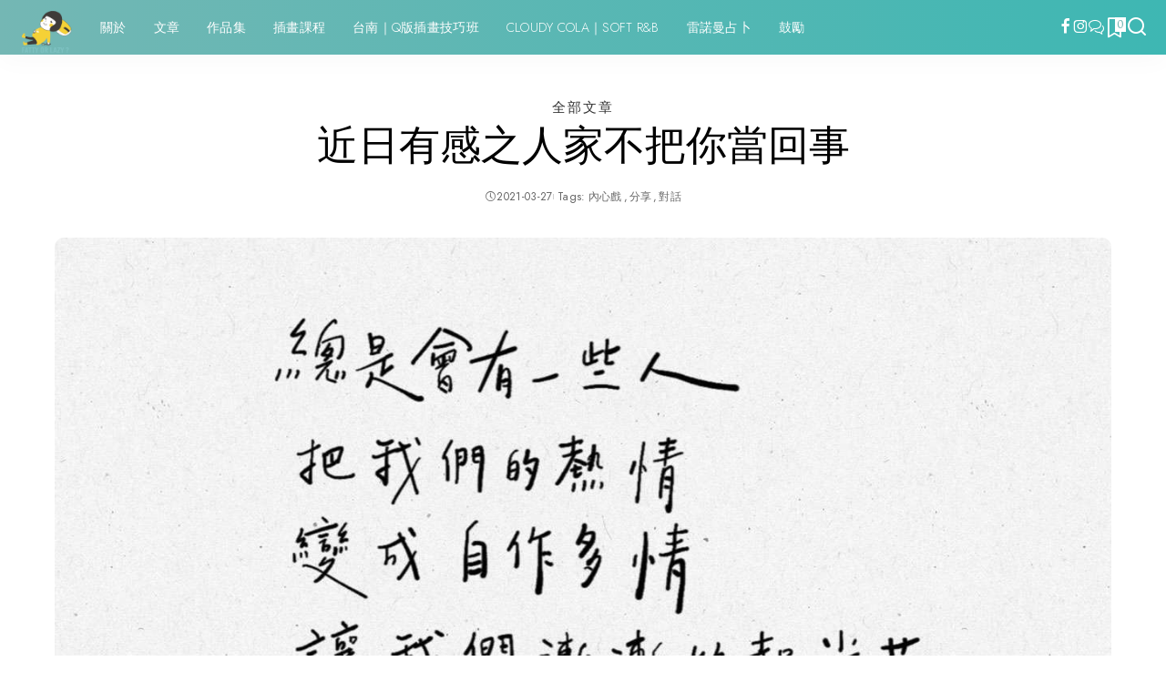

--- FILE ---
content_type: text/html; charset=UTF-8
request_url: https://lazymeg.com/8686/20210327-it/
body_size: 34952
content:
<!DOCTYPE html><html lang="zh-TW"><head><meta charset="UTF-8"><meta http-equiv="X-UA-Compatible" content="IE=edge"><meta name="viewport" content="width=device-width, initial-scale=1"><link rel="profile" href="https://gmpg.org/xfn/11"><title>近日有感之人家不把你當回事 / 不給愛就搗蛋 ★ FATTY OR LAZY</title><meta name='robots' content='max-image-preview:large' /><link rel="preconnect" href="https://fonts.gstatic.com" crossorigin><link rel="preload" as="style" onload="this.onload=null;this.rel='stylesheet'" href="https://fonts.googleapis.com/css?family=Asul%3A400%2C700%7CJost%3A300%2C400%2C500%7CCormorant%3A300%2C400%2C700%7CShadows+Into+Light%3A400%7CPoppins%3A400%2C400i%2C700%2C700i%7CQuicksand%3A400%2C500%2C600%2C700%7CMontserrat%3A400%2C500%2C600%2C700&amp;display=swap" crossorigin><noscript><link rel="stylesheet" href="https://fonts.googleapis.com/css?family=Asul%3A400%2C700%7CJost%3A300%2C400%2C500%7CCormorant%3A300%2C400%2C700%7CShadows+Into+Light%3A400%7CPoppins%3A400%2C400i%2C700%2C700i%7CQuicksand%3A400%2C500%2C600%2C700%7CMontserrat%3A400%2C500%2C600%2C700&amp;display=swap"></noscript><link rel="apple-touch-icon" href="https://lazymeg.com/img/post/2022fatty-fav.png"/><meta name="msapplication-TileColor" content="#ffffff"><meta name="msapplication-TileImage" content="https://lazymeg.com/img/post/cropped-fatty512-1.png"/><link rel='dns-prefetch' href='//www.googletagmanager.com' /><link rel='dns-prefetch' href='//stats.wp.com' /><link rel='dns-prefetch' href='//pagead2.googlesyndication.com' /><link rel='dns-prefetch' href='//fundingchoicesmessages.google.com' /><link rel="alternate" type="application/rss+xml" title="訂閱《不給愛就搗蛋 ★ FATTY OR LAZY》&raquo; 資訊提供" href="https://lazymeg.com/feed/" /><link rel="alternate" type="application/rss+xml" title="訂閱《不給愛就搗蛋 ★ FATTY OR LAZY》&raquo; 留言的資訊提供" href="https://lazymeg.com/comments/feed/" /><meta name="description" content="最近每天都會寫一段話紀錄心情"><script type="application/ld+json">{"@context":"https://schema.org","@type":"Organization","legalName":"\u4e0d\u7d66\u611b\u5c31\u6417\u86cb \u2605 FATTY OR LAZY","url":"https://lazymeg.com/","logo":"https://lazymeg.com/img/post/fattyenjoy200.png","sameAs":["https://www.facebook.com/lazymeg","https://www.instagram.com/lazy2meg"]}</script> <link data-optimized="2" rel="stylesheet" href="https://lazymeg.com/wp-content/litespeed/css/da89fb00919df8d25ab25f01f1f203a5.css?ver=3ab74" /><!--[if lt IE 9]> <script src="https://lazymeg.com/wp-content/themes/pixwell/assets/js/html5shiv.min.js" id="html5-js"></script> <![endif]--> <script src="https://lazymeg.com/wp-includes/js/jquery/jquery.min.js" id="jquery-core-js"></script> <script data-optimized="1" src="https://lazymeg.com/wp-content/litespeed/js/2b2972ef97c22c3aaa0a2a3179b9d639.js?ver=9d639" id="jquery-migrate-js"></script> 
 <script src="https://www.googletagmanager.com/gtag/js?id=GT-PZZSCT8V" id="google_gtagjs-js" async></script> <script id="google_gtagjs-js-after">window.dataLayer = window.dataLayer || [];function gtag(){dataLayer.push(arguments);}
gtag("set","linker",{"domains":["lazymeg.com"]});
gtag("js", new Date());
gtag("set", "developer_id.dZTNiMT", true);
gtag("config", "GT-PZZSCT8V", {"googlesitekit_post_categories":"\u5168\u90e8\u6587\u7ae0","googlesitekit_post_date":"20210327"});
 window._googlesitekit = window._googlesitekit || {}; window._googlesitekit.throttledEvents = []; window._googlesitekit.gtagEvent = (name, data) => { var key = JSON.stringify( { name, data } ); if ( !! window._googlesitekit.throttledEvents[ key ] ) { return; } window._googlesitekit.throttledEvents[ key ] = true; setTimeout( () => { delete window._googlesitekit.throttledEvents[ key ]; }, 5 ); gtag( "event", name, { ...data, event_source: "site-kit" } ); };</script> <link rel="preload" href="https://lazymeg.com/wp-content/themes/pixwell/assets/fonts/ruby-icon.woff2?v=10.7" as="font" type="font/woff2" crossorigin="anonymous"><link rel="https://api.w.org/" href="https://lazymeg.com/wp-json/" /><link rel="alternate" title="JSON" type="application/json" href="https://lazymeg.com/wp-json/wp/v2/posts/8686" /><link rel="EditURI" type="application/rsd+xml" title="RSD" href="https://lazymeg.com/xmlrpc.php?rsd" /><meta name="generator" content="WordPress 6.8.3" /><link rel="canonical" href="https://lazymeg.com/8686/20210327-it/" /><link rel='shortlink' href='https://lazymeg.com/?p=8686' /><link rel="alternate" title="oEmbed (JSON)" type="application/json+oembed" href="https://lazymeg.com/wp-json/oembed/1.0/embed?url=https%3A%2F%2Flazymeg.com%2F8686%2F20210327-it%2F" /><link rel="alternate" title="oEmbed (XML)" type="text/xml+oembed" href="https://lazymeg.com/wp-json/oembed/1.0/embed?url=https%3A%2F%2Flazymeg.com%2F8686%2F20210327-it%2F&#038;format=xml" /><meta name="generator" content="Site Kit by Google 1.166.0" /><script type="application/ld+json">{"@context":"https://schema.org","@type":"WebSite","@id":"https://lazymeg.com/#website","url":"https://lazymeg.com/","name":"\u4e0d\u7d66\u611b\u5c31\u6417\u86cb \u2605 FATTY OR LAZY","potentialAction":{"@type":"SearchAction","target":"https://lazymeg.com/?s={search_term_string}","query-input":"required name=search_term_string"}}</script> <meta name="google-adsense-platform-account" content="ca-host-pub-2644536267352236"><meta name="google-adsense-platform-domain" content="sitekit.withgoogle.com"><meta name="generator" content="Elementor 3.32.5; features: additional_custom_breakpoints; settings: css_print_method-external, google_font-enabled, font_display-auto"><meta name="description" content="最近每天都會寫一段話紀錄心情" />
 <script async src="https://pagead2.googlesyndication.com/pagead/js/adsbygoogle.js?client=ca-pub-4526187132996816&amp;host=ca-host-pub-2644536267352236" crossorigin="anonymous"></script>  <script async src="https://fundingchoicesmessages.google.com/i/pub-4526187132996816?ers=1"></script><script>(function() {function signalGooglefcPresent() {if (!window.frames['googlefcPresent']) {if (document.body) {const iframe = document.createElement('iframe'); iframe.style = 'width: 0; height: 0; border: none; z-index: -1000; left: -1000px; top: -1000px;'; iframe.style.display = 'none'; iframe.name = 'googlefcPresent'; document.body.appendChild(iframe);} else {setTimeout(signalGooglefcPresent, 0);}}}signalGooglefcPresent();})();</script>  <script>(function(){'use strict';function aa(a){var b=0;return function(){return b<a.length?{done:!1,value:a[b++]}:{done:!0}}}var ba=typeof Object.defineProperties=="function"?Object.defineProperty:function(a,b,c){if(a==Array.prototype||a==Object.prototype)return a;a[b]=c.value;return a};
function ca(a){a=["object"==typeof globalThis&&globalThis,a,"object"==typeof window&&window,"object"==typeof self&&self,"object"==typeof global&&global];for(var b=0;b<a.length;++b){var c=a[b];if(c&&c.Math==Math)return c}throw Error("Cannot find global object");}var da=ca(this);function l(a,b){if(b)a:{var c=da;a=a.split(".");for(var d=0;d<a.length-1;d++){var e=a[d];if(!(e in c))break a;c=c[e]}a=a[a.length-1];d=c[a];b=b(d);b!=d&&b!=null&&ba(c,a,{configurable:!0,writable:!0,value:b})}}
function ea(a){return a.raw=a}function n(a){var b=typeof Symbol!="undefined"&&Symbol.iterator&&a[Symbol.iterator];if(b)return b.call(a);if(typeof a.length=="number")return{next:aa(a)};throw Error(String(a)+" is not an iterable or ArrayLike");}function fa(a){for(var b,c=[];!(b=a.next()).done;)c.push(b.value);return c}var ha=typeof Object.create=="function"?Object.create:function(a){function b(){}b.prototype=a;return new b},p;
if(typeof Object.setPrototypeOf=="function")p=Object.setPrototypeOf;else{var q;a:{var ja={a:!0},ka={};try{ka.__proto__=ja;q=ka.a;break a}catch(a){}q=!1}p=q?function(a,b){a.__proto__=b;if(a.__proto__!==b)throw new TypeError(a+" is not extensible");return a}:null}var la=p;
function t(a,b){a.prototype=ha(b.prototype);a.prototype.constructor=a;if(la)la(a,b);else for(var c in b)if(c!="prototype")if(Object.defineProperties){var d=Object.getOwnPropertyDescriptor(b,c);d&&Object.defineProperty(a,c,d)}else a[c]=b[c];a.A=b.prototype}function ma(){for(var a=Number(this),b=[],c=a;c<arguments.length;c++)b[c-a]=arguments[c];return b}l("Object.is",function(a){return a?a:function(b,c){return b===c?b!==0||1/b===1/c:b!==b&&c!==c}});
l("Array.prototype.includes",function(a){return a?a:function(b,c){var d=this;d instanceof String&&(d=String(d));var e=d.length;c=c||0;for(c<0&&(c=Math.max(c+e,0));c<e;c++){var f=d[c];if(f===b||Object.is(f,b))return!0}return!1}});
l("String.prototype.includes",function(a){return a?a:function(b,c){if(this==null)throw new TypeError("The 'this' value for String.prototype.includes must not be null or undefined");if(b instanceof RegExp)throw new TypeError("First argument to String.prototype.includes must not be a regular expression");return this.indexOf(b,c||0)!==-1}});l("Number.MAX_SAFE_INTEGER",function(){return 9007199254740991});
l("Number.isFinite",function(a){return a?a:function(b){return typeof b!=="number"?!1:!isNaN(b)&&b!==Infinity&&b!==-Infinity}});l("Number.isInteger",function(a){return a?a:function(b){return Number.isFinite(b)?b===Math.floor(b):!1}});l("Number.isSafeInteger",function(a){return a?a:function(b){return Number.isInteger(b)&&Math.abs(b)<=Number.MAX_SAFE_INTEGER}});
l("Math.trunc",function(a){return a?a:function(b){b=Number(b);if(isNaN(b)||b===Infinity||b===-Infinity||b===0)return b;var c=Math.floor(Math.abs(b));return b<0?-c:c}});/*

 Copyright The Closure Library Authors.
 SPDX-License-Identifier: Apache-2.0
*/
var u=this||self;function v(a,b){a:{var c=["CLOSURE_FLAGS"];for(var d=u,e=0;e<c.length;e++)if(d=d[c[e]],d==null){c=null;break a}c=d}a=c&&c[a];return a!=null?a:b}function w(a){return a};function na(a){u.setTimeout(function(){throw a;},0)};var oa=v(610401301,!1),pa=v(188588736,!0),qa=v(645172343,v(1,!0));var x,ra=u.navigator;x=ra?ra.userAgentData||null:null;function z(a){return oa?x?x.brands.some(function(b){return(b=b.brand)&&b.indexOf(a)!=-1}):!1:!1}function A(a){var b;a:{if(b=u.navigator)if(b=b.userAgent)break a;b=""}return b.indexOf(a)!=-1};function B(){return oa?!!x&&x.brands.length>0:!1}function C(){return B()?z("Chromium"):(A("Chrome")||A("CriOS"))&&!(B()?0:A("Edge"))||A("Silk")};var sa=B()?!1:A("Trident")||A("MSIE");!A("Android")||C();C();A("Safari")&&(C()||(B()?0:A("Coast"))||(B()?0:A("Opera"))||(B()?0:A("Edge"))||(B()?z("Microsoft Edge"):A("Edg/"))||B()&&z("Opera"));var ta={},D=null;var ua=typeof Uint8Array!=="undefined",va=!sa&&typeof btoa==="function";var wa;function E(){return typeof BigInt==="function"};var F=typeof Symbol==="function"&&typeof Symbol()==="symbol";function xa(a){return typeof Symbol==="function"&&typeof Symbol()==="symbol"?Symbol():a}var G=xa(),ya=xa("2ex");var za=F?function(a,b){a[G]|=b}:function(a,b){a.g!==void 0?a.g|=b:Object.defineProperties(a,{g:{value:b,configurable:!0,writable:!0,enumerable:!1}})},H=F?function(a){return a[G]|0}:function(a){return a.g|0},I=F?function(a){return a[G]}:function(a){return a.g},J=F?function(a,b){a[G]=b}:function(a,b){a.g!==void 0?a.g=b:Object.defineProperties(a,{g:{value:b,configurable:!0,writable:!0,enumerable:!1}})};function Aa(a,b){J(b,(a|0)&-14591)}function Ba(a,b){J(b,(a|34)&-14557)};var K={},Ca={};function Da(a){return!(!a||typeof a!=="object"||a.g!==Ca)}function Ea(a){return a!==null&&typeof a==="object"&&!Array.isArray(a)&&a.constructor===Object}function L(a,b,c){if(!Array.isArray(a)||a.length)return!1;var d=H(a);if(d&1)return!0;if(!(b&&(Array.isArray(b)?b.includes(c):b.has(c))))return!1;J(a,d|1);return!0};var M=0,N=0;function Fa(a){var b=a>>>0;M=b;N=(a-b)/4294967296>>>0}function Ga(a){if(a<0){Fa(-a);var b=n(Ha(M,N));a=b.next().value;b=b.next().value;M=a>>>0;N=b>>>0}else Fa(a)}function Ia(a,b){b>>>=0;a>>>=0;if(b<=2097151)var c=""+(4294967296*b+a);else E()?c=""+(BigInt(b)<<BigInt(32)|BigInt(a)):(c=(a>>>24|b<<8)&16777215,b=b>>16&65535,a=(a&16777215)+c*6777216+b*6710656,c+=b*8147497,b*=2,a>=1E7&&(c+=a/1E7>>>0,a%=1E7),c>=1E7&&(b+=c/1E7>>>0,c%=1E7),c=b+Ja(c)+Ja(a));return c}
function Ja(a){a=String(a);return"0000000".slice(a.length)+a}function Ha(a,b){b=~b;a?a=~a+1:b+=1;return[a,b]};var Ka=/^-?([1-9][0-9]*|0)(\.[0-9]+)?$/;var O;function La(a,b){O=b;a=new a(b);O=void 0;return a}
function P(a,b,c){a==null&&(a=O);O=void 0;if(a==null){var d=96;c?(a=[c],d|=512):a=[];b&&(d=d&-16760833|(b&1023)<<14)}else{if(!Array.isArray(a))throw Error("narr");d=H(a);if(d&2048)throw Error("farr");if(d&64)return a;d|=64;if(c&&(d|=512,c!==a[0]))throw Error("mid");a:{c=a;var e=c.length;if(e){var f=e-1;if(Ea(c[f])){d|=256;b=f-(+!!(d&512)-1);if(b>=1024)throw Error("pvtlmt");d=d&-16760833|(b&1023)<<14;break a}}if(b){b=Math.max(b,e-(+!!(d&512)-1));if(b>1024)throw Error("spvt");d=d&-16760833|(b&1023)<<
14}}}J(a,d);return a};function Ma(a){switch(typeof a){case "number":return isFinite(a)?a:String(a);case "boolean":return a?1:0;case "object":if(a)if(Array.isArray(a)){if(L(a,void 0,0))return}else if(ua&&a!=null&&a instanceof Uint8Array){if(va){for(var b="",c=0,d=a.length-10240;c<d;)b+=String.fromCharCode.apply(null,a.subarray(c,c+=10240));b+=String.fromCharCode.apply(null,c?a.subarray(c):a);a=btoa(b)}else{b===void 0&&(b=0);if(!D){D={};c="ABCDEFGHIJKLMNOPQRSTUVWXYZabcdefghijklmnopqrstuvwxyz0123456789".split("");d=["+/=",
"+/","-_=","-_.","-_"];for(var e=0;e<5;e++){var f=c.concat(d[e].split(""));ta[e]=f;for(var g=0;g<f.length;g++){var h=f[g];D[h]===void 0&&(D[h]=g)}}}b=ta[b];c=Array(Math.floor(a.length/3));d=b[64]||"";for(e=f=0;f<a.length-2;f+=3){var k=a[f],m=a[f+1];h=a[f+2];g=b[k>>2];k=b[(k&3)<<4|m>>4];m=b[(m&15)<<2|h>>6];h=b[h&63];c[e++]=g+k+m+h}g=0;h=d;switch(a.length-f){case 2:g=a[f+1],h=b[(g&15)<<2]||d;case 1:a=a[f],c[e]=b[a>>2]+b[(a&3)<<4|g>>4]+h+d}a=c.join("")}return a}}return a};function Na(a,b,c){a=Array.prototype.slice.call(a);var d=a.length,e=b&256?a[d-1]:void 0;d+=e?-1:0;for(b=b&512?1:0;b<d;b++)a[b]=c(a[b]);if(e){b=a[b]={};for(var f in e)Object.prototype.hasOwnProperty.call(e,f)&&(b[f]=c(e[f]))}return a}function Oa(a,b,c,d,e){if(a!=null){if(Array.isArray(a))a=L(a,void 0,0)?void 0:e&&H(a)&2?a:Pa(a,b,c,d!==void 0,e);else if(Ea(a)){var f={},g;for(g in a)Object.prototype.hasOwnProperty.call(a,g)&&(f[g]=Oa(a[g],b,c,d,e));a=f}else a=b(a,d);return a}}
function Pa(a,b,c,d,e){var f=d||c?H(a):0;d=d?!!(f&32):void 0;a=Array.prototype.slice.call(a);for(var g=0;g<a.length;g++)a[g]=Oa(a[g],b,c,d,e);c&&c(f,a);return a}function Qa(a){return a.s===K?a.toJSON():Ma(a)};function Ra(a,b,c){c=c===void 0?Ba:c;if(a!=null){if(ua&&a instanceof Uint8Array)return b?a:new Uint8Array(a);if(Array.isArray(a)){var d=H(a);if(d&2)return a;b&&(b=d===0||!!(d&32)&&!(d&64||!(d&16)));return b?(J(a,(d|34)&-12293),a):Pa(a,Ra,d&4?Ba:c,!0,!0)}a.s===K&&(c=a.h,d=I(c),a=d&2?a:La(a.constructor,Sa(c,d,!0)));return a}}function Sa(a,b,c){var d=c||b&2?Ba:Aa,e=!!(b&32);a=Na(a,b,function(f){return Ra(f,e,d)});za(a,32|(c?2:0));return a};function Ta(a,b){a=a.h;return Ua(a,I(a),b)}function Va(a,b,c,d){b=d+(+!!(b&512)-1);if(!(b<0||b>=a.length||b>=c))return a[b]}
function Ua(a,b,c,d){if(c===-1)return null;var e=b>>14&1023||536870912;if(c>=e){if(b&256)return a[a.length-1][c]}else{var f=a.length;if(d&&b&256&&(d=a[f-1][c],d!=null)){if(Va(a,b,e,c)&&ya!=null){var g;a=(g=wa)!=null?g:wa={};g=a[ya]||0;g>=4||(a[ya]=g+1,g=Error(),g.__closure__error__context__984382||(g.__closure__error__context__984382={}),g.__closure__error__context__984382.severity="incident",na(g))}return d}return Va(a,b,e,c)}}
function Wa(a,b,c,d,e){var f=b>>14&1023||536870912;if(c>=f||e&&!qa){var g=b;if(b&256)e=a[a.length-1];else{if(d==null)return;e=a[f+(+!!(b&512)-1)]={};g|=256}e[c]=d;c<f&&(a[c+(+!!(b&512)-1)]=void 0);g!==b&&J(a,g)}else a[c+(+!!(b&512)-1)]=d,b&256&&(a=a[a.length-1],c in a&&delete a[c])}
function Xa(a,b){var c=Ya;var d=d===void 0?!1:d;var e=a.h;var f=I(e),g=Ua(e,f,b,d);if(g!=null&&typeof g==="object"&&g.s===K)c=g;else if(Array.isArray(g)){var h=H(g),k=h;k===0&&(k|=f&32);k|=f&2;k!==h&&J(g,k);c=new c(g)}else c=void 0;c!==g&&c!=null&&Wa(e,f,b,c,d);e=c;if(e==null)return e;a=a.h;f=I(a);f&2||(g=e,c=g.h,h=I(c),g=h&2?La(g.constructor,Sa(c,h,!1)):g,g!==e&&(e=g,Wa(a,f,b,e,d)));return e}function Za(a,b){a=Ta(a,b);return a==null||typeof a==="string"?a:void 0}
function $a(a,b){var c=c===void 0?0:c;a=Ta(a,b);if(a!=null)if(b=typeof a,b==="number"?Number.isFinite(a):b!=="string"?0:Ka.test(a))if(typeof a==="number"){if(a=Math.trunc(a),!Number.isSafeInteger(a)){Ga(a);b=M;var d=N;if(a=d&2147483648)b=~b+1>>>0,d=~d>>>0,b==0&&(d=d+1>>>0);b=d*4294967296+(b>>>0);a=a?-b:b}}else if(b=Math.trunc(Number(a)),Number.isSafeInteger(b))a=String(b);else{if(b=a.indexOf("."),b!==-1&&(a=a.substring(0,b)),!(a[0]==="-"?a.length<20||a.length===20&&Number(a.substring(0,7))>-922337:
a.length<19||a.length===19&&Number(a.substring(0,6))<922337)){if(a.length<16)Ga(Number(a));else if(E())a=BigInt(a),M=Number(a&BigInt(4294967295))>>>0,N=Number(a>>BigInt(32)&BigInt(4294967295));else{b=+(a[0]==="-");N=M=0;d=a.length;for(var e=b,f=(d-b)%6+b;f<=d;e=f,f+=6)e=Number(a.slice(e,f)),N*=1E6,M=M*1E6+e,M>=4294967296&&(N+=Math.trunc(M/4294967296),N>>>=0,M>>>=0);b&&(b=n(Ha(M,N)),a=b.next().value,b=b.next().value,M=a,N=b)}a=M;b=N;b&2147483648?E()?a=""+(BigInt(b|0)<<BigInt(32)|BigInt(a>>>0)):(b=
n(Ha(a,b)),a=b.next().value,b=b.next().value,a="-"+Ia(a,b)):a=Ia(a,b)}}else a=void 0;return a!=null?a:c}function R(a,b){var c=c===void 0?"":c;a=Za(a,b);return a!=null?a:c};var S;function T(a,b,c){this.h=P(a,b,c)}T.prototype.toJSON=function(){return ab(this)};T.prototype.s=K;T.prototype.toString=function(){try{return S=!0,ab(this).toString()}finally{S=!1}};
function ab(a){var b=S?a.h:Pa(a.h,Qa,void 0,void 0,!1);var c=!S;var d=pa?void 0:a.constructor.v;var e=I(c?a.h:b);if(a=b.length){var f=b[a-1],g=Ea(f);g?a--:f=void 0;e=+!!(e&512)-1;var h=b;if(g){b:{var k=f;var m={};g=!1;if(k)for(var r in k)if(Object.prototype.hasOwnProperty.call(k,r))if(isNaN(+r))m[r]=k[r];else{var y=k[r];Array.isArray(y)&&(L(y,d,+r)||Da(y)&&y.size===0)&&(y=null);y==null&&(g=!0);y!=null&&(m[r]=y)}if(g){for(var Q in m)break b;m=null}else m=k}k=m==null?f!=null:m!==f}for(var ia;a>0;a--){Q=
a-1;r=h[Q];Q-=e;if(!(r==null||L(r,d,Q)||Da(r)&&r.size===0))break;ia=!0}if(h!==b||k||ia){if(!c)h=Array.prototype.slice.call(h,0,a);else if(ia||k||m)h.length=a;m&&h.push(m)}b=h}return b};function bb(a){return function(b){if(b==null||b=="")b=new a;else{b=JSON.parse(b);if(!Array.isArray(b))throw Error("dnarr");za(b,32);b=La(a,b)}return b}};function cb(a){this.h=P(a)}t(cb,T);var db=bb(cb);var U;function V(a){this.g=a}V.prototype.toString=function(){return this.g+""};var eb={};function fb(a){if(U===void 0){var b=null;var c=u.trustedTypes;if(c&&c.createPolicy){try{b=c.createPolicy("goog#html",{createHTML:w,createScript:w,createScriptURL:w})}catch(d){u.console&&u.console.error(d.message)}U=b}else U=b}a=(b=U)?b.createScriptURL(a):a;return new V(a,eb)};/*

 SPDX-License-Identifier: Apache-2.0
*/
function gb(a){var b=ma.apply(1,arguments);if(b.length===0)return fb(a[0]);for(var c=a[0],d=0;d<b.length;d++)c+=encodeURIComponent(b[d])+a[d+1];return fb(c)};function hb(a,b){a.src=b instanceof V&&b.constructor===V?b.g:"type_error:TrustedResourceUrl";var c,d;(c=(b=(d=(c=(a.ownerDocument&&a.ownerDocument.defaultView||window).document).querySelector)==null?void 0:d.call(c,"script[nonce]"))?b.nonce||b.getAttribute("nonce")||"":"")&&a.setAttribute("nonce",c)};function ib(){return Math.floor(Math.random()*2147483648).toString(36)+Math.abs(Math.floor(Math.random()*2147483648)^Date.now()).toString(36)};function jb(a,b){b=String(b);a.contentType==="application/xhtml+xml"&&(b=b.toLowerCase());return a.createElement(b)}function kb(a){this.g=a||u.document||document};function lb(a){a=a===void 0?document:a;return a.createElement("script")};function mb(a,b,c,d,e,f){try{var g=a.g,h=lb(g);h.async=!0;hb(h,b);g.head.appendChild(h);h.addEventListener("load",function(){e();d&&g.head.removeChild(h)});h.addEventListener("error",function(){c>0?mb(a,b,c-1,d,e,f):(d&&g.head.removeChild(h),f())})}catch(k){f()}};var nb=u.atob("aHR0cHM6Ly93d3cuZ3N0YXRpYy5jb20vaW1hZ2VzL2ljb25zL21hdGVyaWFsL3N5c3RlbS8xeC93YXJuaW5nX2FtYmVyXzI0ZHAucG5n"),ob=u.atob("WW91IGFyZSBzZWVpbmcgdGhpcyBtZXNzYWdlIGJlY2F1c2UgYWQgb3Igc2NyaXB0IGJsb2NraW5nIHNvZnR3YXJlIGlzIGludGVyZmVyaW5nIHdpdGggdGhpcyBwYWdlLg=="),pb=u.atob("RGlzYWJsZSBhbnkgYWQgb3Igc2NyaXB0IGJsb2NraW5nIHNvZnR3YXJlLCB0aGVuIHJlbG9hZCB0aGlzIHBhZ2Uu");function qb(a,b,c){this.i=a;this.u=b;this.o=c;this.g=null;this.j=[];this.m=!1;this.l=new kb(this.i)}
function rb(a){if(a.i.body&&!a.m){var b=function(){sb(a);u.setTimeout(function(){tb(a,3)},50)};mb(a.l,a.u,2,!0,function(){u[a.o]||b()},b);a.m=!0}}
function sb(a){for(var b=W(1,5),c=0;c<b;c++){var d=X(a);a.i.body.appendChild(d);a.j.push(d)}b=X(a);b.style.bottom="0";b.style.left="0";b.style.position="fixed";b.style.width=W(100,110).toString()+"%";b.style.zIndex=W(2147483544,2147483644).toString();b.style.backgroundColor=ub(249,259,242,252,219,229);b.style.boxShadow="0 0 12px #888";b.style.color=ub(0,10,0,10,0,10);b.style.display="flex";b.style.justifyContent="center";b.style.fontFamily="Roboto, Arial";c=X(a);c.style.width=W(80,85).toString()+
"%";c.style.maxWidth=W(750,775).toString()+"px";c.style.margin="24px";c.style.display="flex";c.style.alignItems="flex-start";c.style.justifyContent="center";d=jb(a.l.g,"IMG");d.className=ib();d.src=nb;d.alt="Warning icon";d.style.height="24px";d.style.width="24px";d.style.paddingRight="16px";var e=X(a),f=X(a);f.style.fontWeight="bold";f.textContent=ob;var g=X(a);g.textContent=pb;Y(a,e,f);Y(a,e,g);Y(a,c,d);Y(a,c,e);Y(a,b,c);a.g=b;a.i.body.appendChild(a.g);b=W(1,5);for(c=0;c<b;c++)d=X(a),a.i.body.appendChild(d),
a.j.push(d)}function Y(a,b,c){for(var d=W(1,5),e=0;e<d;e++){var f=X(a);b.appendChild(f)}b.appendChild(c);c=W(1,5);for(d=0;d<c;d++)e=X(a),b.appendChild(e)}function W(a,b){return Math.floor(a+Math.random()*(b-a))}function ub(a,b,c,d,e,f){return"rgb("+W(Math.max(a,0),Math.min(b,255)).toString()+","+W(Math.max(c,0),Math.min(d,255)).toString()+","+W(Math.max(e,0),Math.min(f,255)).toString()+")"}function X(a){a=jb(a.l.g,"DIV");a.className=ib();return a}
function tb(a,b){b<=0||a.g!=null&&a.g.offsetHeight!==0&&a.g.offsetWidth!==0||(vb(a),sb(a),u.setTimeout(function(){tb(a,b-1)},50))}function vb(a){for(var b=n(a.j),c=b.next();!c.done;c=b.next())(c=c.value)&&c.parentNode&&c.parentNode.removeChild(c);a.j=[];(b=a.g)&&b.parentNode&&b.parentNode.removeChild(b);a.g=null};function wb(a,b,c,d,e){function f(k){document.body?g(document.body):k>0?u.setTimeout(function(){f(k-1)},e):b()}function g(k){k.appendChild(h);u.setTimeout(function(){h?(h.offsetHeight!==0&&h.offsetWidth!==0?b():a(),h.parentNode&&h.parentNode.removeChild(h)):a()},d)}var h=xb(c);f(3)}function xb(a){var b=document.createElement("div");b.className=a;b.style.width="1px";b.style.height="1px";b.style.position="absolute";b.style.left="-10000px";b.style.top="-10000px";b.style.zIndex="-10000";return b};function Ya(a){this.h=P(a)}t(Ya,T);function yb(a){this.h=P(a)}t(yb,T);var zb=bb(yb);function Ab(a){if(!a)return null;a=Za(a,4);var b;a===null||a===void 0?b=null:b=fb(a);return b};var Bb=ea([""]),Cb=ea([""]);function Db(a,b){this.m=a;this.o=new kb(a.document);this.g=b;this.j=R(this.g,1);this.u=Ab(Xa(this.g,2))||gb(Bb);this.i=!1;b=Ab(Xa(this.g,13))||gb(Cb);this.l=new qb(a.document,b,R(this.g,12))}Db.prototype.start=function(){Eb(this)};
function Eb(a){Fb(a);mb(a.o,a.u,3,!1,function(){a:{var b=a.j;var c=u.btoa(b);if(c=u[c]){try{var d=db(u.atob(c))}catch(e){b=!1;break a}b=b===Za(d,1)}else b=!1}b?Z(a,R(a.g,14)):(Z(a,R(a.g,8)),rb(a.l))},function(){wb(function(){Z(a,R(a.g,7));rb(a.l)},function(){return Z(a,R(a.g,6))},R(a.g,9),$a(a.g,10),$a(a.g,11))})}function Z(a,b){a.i||(a.i=!0,a=new a.m.XMLHttpRequest,a.open("GET",b,!0),a.send())}function Fb(a){var b=u.btoa(a.j);a.m[b]&&Z(a,R(a.g,5))};(function(a,b){u[a]=function(){var c=ma.apply(0,arguments);u[a]=function(){};b.call.apply(b,[null].concat(c instanceof Array?c:fa(n(c))))}})("__h82AlnkH6D91__",function(a){typeof window.atob==="function"&&(new Db(window,zb(window.atob(a)))).start()});}).call(this);

window.__h82AlnkH6D91__("[base64]/[base64]/[base64]/[base64]");</script> <meta property="og:type" content="article" /><meta property="og:title" content="近日有感之人家不把你當回事 / 不給愛就搗蛋 ★ FATTY OR LAZY" /><meta property="og:url" content="https://lazymeg.com/8686/20210327-it/" /><meta property="og:description" content="最近每天都會寫一段話紀錄心情" /><meta property="article:published_time" content="2021-03-27T08:42:55+00:00" /><meta property="article:modified_time" content="2023-03-26T15:24:30+00:00" /><meta property="og:site_name" content="不給愛就搗蛋 ★ FATTY OR LAZY" /><meta property="og:image" content="https://lazymeg.com/img/post/20210326-it.jpg" /><meta property="og:image:width" content="1314" /><meta property="og:image:height" content="1314" /><meta property="og:image:alt" content="" /><meta property="og:locale" content="zh_TW" /><meta name="twitter:text:title" content="近日有感之人家不把你當回事" /><meta name="twitter:image" content="https://lazymeg.com/img/post/20210326-it.jpg?w=640" /><meta name="twitter:card" content="summary_large_image" /><link rel="icon" href="https://lazymeg.com/img/post/2022fatty-fav.png" sizes="32x32" /><link rel="icon" href="https://lazymeg.com/img/post/2022fatty-fav.png" sizes="192x192" /><link rel="apple-touch-icon" href="https://lazymeg.com/img/post/2022fatty-fav.png" /><meta name="msapplication-TileImage" content="https://lazymeg.com/img/post/2022fatty-fav.png" /></head><body class="wp-singular post-template-default single single-post postid-8686 single-format-standard wp-embed-responsive wp-theme-pixwell elementor-default elementor-kit-32143 is-single-4 is-single-hc sticky-nav smart-sticky off-canvas-light is-tooltips is-backtop block-header-2 w-header-2 cat-icon-simple is-meta-border ele-round feat-round is-parallax-feat mobile-logo-left mh-p-excerpt" data-theme="default"><div id="site" class="site"><aside id="off-canvas-section" class="off-canvas-wrap dark-style is-hidden"><div class="close-panel-wrap tooltips-n">
<a href="#" id="off-canvas-close-btn" aria-label="Close Panel"><i class="btn-close"></i></a></div><div class="off-canvas-holder"><div class="off-canvas-header is-light-text"><div class="header-inner"><aside class="inner-bottom"><div class="off-canvas-social">
<a class="social-link-facebook" title="Facebook" aria-label="Facebook" href="https://www.facebook.com/lazymeg" target="_blank" rel="noopener nofollow"><i class="rbi rbi-facebook" aria-hidden="true"></i></a><a class="social-link-instagram" title="Instagram" aria-label="Instagram" href="https://www.instagram.com/lazy2meg" target="_blank" rel="noopener nofollow"><i class="rbi rbi-instagram" aria-hidden="true"></i></a><a class="social-link-custom social-link-1 social-link-LINE" title="LINE" aria-label="LINE" href="https://lin.ee/m9G9GLo" target="_blank" rel="noopener nofollow"><i class="rbi-chat" aria-hidden="true"></i></a></div><div class="inner-bottom-right"><aside class="bookmark-section">
<a class="bookmark-link" href="https://lazymeg.com/bookmarks/" title="Bookmarks" aria-label="Bookmarks">
<span class="bookmark-icon"><i class="rbi rbi-bookmark-o"></i><span class="bookmark-counter rb-counter">0</span></span>
</a></aside></div></aside></div></div><div class="off-canvas-inner is-light-text"><div id="off-canvas-nav" class="off-canvas-nav"><ul id="off-canvas-menu" class="off-canvas-menu rb-menu is-clicked"><li id="menu-item-32749" class="menu-item menu-item-type-post_type menu-item-object-page menu-item-32749"><a href="https://lazymeg.com/about/"><span>關於</span></a></li><li id="menu-item-45143" class="menu-item menu-item-type-post_type menu-item-object-page current_page_parent menu-item-45143"><a href="https://lazymeg.com/blog/"><span>文章</span></a></li><li id="menu-item-32577" class="menu-item menu-item-type-post_type menu-item-object-page menu-item-32577"><a href="https://lazymeg.com/works/"><span>作品集</span></a></li><li id="menu-item-40294" class="menu-item menu-item-type-post_type menu-item-object-page menu-item-40294"><a href="https://lazymeg.com/class/"><span>插畫課程</span></a></li><li id="menu-item-47808" class="menu-item menu-item-type-post_type menu-item-object-page menu-item-47808"><a href="https://lazymeg.com/classroom/"><span>台南｜Q版插畫技巧班</span></a></li><li id="menu-item-47949" class="menu-item menu-item-type-post_type menu-item-object-page menu-item-47949"><a href="https://lazymeg.com/music/"><span>Cloudy Cola｜Soft R&#038;B</span></a></li><li id="menu-item-47809" class="menu-item menu-item-type-custom menu-item-object-custom menu-item-47809"><a href="https://lenormand.tw"><span>雷諾曼占卜</span></a></li><li id="menu-item-47134" class="menu-item menu-item-type-post_type menu-item-object-page menu-item-47134"><a href="https://lazymeg.com/goods/"><span>鼓勵</span></a></li></ul></div></div></div></aside><div class="site-outer"><div class="site-mask"></div><header id="site-header" class="header-wrap header-4"><div class="navbar-outer"><div class="navbar-wrap"><aside id="mobile-navbar" class="mobile-navbar"><div class="mobile-nav-inner rb-p20-gutter"><div class="m-nav-centered"><aside class="logo-mobile-wrap is-logo-image">
<a href="https://lazymeg.com/" class="logo-mobile">
<img data-lazyloaded="1" src="[data-uri]" decoding="async"  height="150" width="150" data-src="https://lazymeg.com/img/post/fattyenjoy200.png" alt="不給愛就搗蛋 ★ FATTY OR LAZY"><noscript><img decoding="async"  height="150" width="150" src="https://lazymeg.com/img/post/fattyenjoy200.png" alt="不給愛就搗蛋 ★ FATTY OR LAZY"></noscript>
</a></aside></div><div class="m-nav-right"><aside class="bookmark-section">
<a class="bookmark-link" href="https://lazymeg.com/bookmarks/" aria-label="Bookmarks">
<span class="bookmark-icon"><i class="rbi rbi-bookmark-o"></i><span class="bookmark-counter rb-counter">0</span></span>
</a></aside><div class="mobile-search">
<a href="#" title="Search" aria-label="Search" class="search-icon nav-search-link"><i class="rbi rbi-search-alt" aria-hidden="true"></i></a><div class="navbar-search-popup header-lightbox"><div class="navbar-search-form"><form role="search" method="get" class="search-form" action="https://lazymeg.com/">
<label>
<span class="screen-reader-text">搜尋關鍵字:</span>
<input type="search" class="search-field" placeholder="搜尋..." value="" name="s" />
</label>
<input type="submit" class="search-submit" value="搜尋" /></form></div></div></div>
<a href="#" class="off-canvas-trigger btn-toggle-wrap desktop-disabled btn-toggle-light" aria-label="menu trigger"><span class="btn-toggle"><span class="off-canvas-toggle"><span class="icon-toggle"></span></span></span></a></div></div></aside><aside id="mobile-sticky-nav" class="mobile-sticky-nav"><div class="mobile-navbar mobile-sticky-inner"><div class="mobile-nav-inner rb-p20-gutter"><div class="m-nav-centered"><aside class="logo-mobile-wrap is-logo-image">
<a href="https://lazymeg.com/" class="logo-mobile">
<img data-lazyloaded="1" src="[data-uri]" decoding="async"  height="150" width="150" data-src="https://lazymeg.com/img/post/fattyenjoy200.png" alt="不給愛就搗蛋 ★ FATTY OR LAZY"><noscript><img decoding="async"  height="150" width="150" src="https://lazymeg.com/img/post/fattyenjoy200.png" alt="不給愛就搗蛋 ★ FATTY OR LAZY"></noscript>
</a></aside></div><div class="m-nav-right"><aside class="bookmark-section">
<a class="bookmark-link" href="https://lazymeg.com/bookmarks/" aria-label="Bookmarks">
<span class="bookmark-icon"><i class="rbi rbi-bookmark-o"></i><span class="bookmark-counter rb-counter">0</span></span>
</a></aside><div class="mobile-search">
<a href="#" title="Search" aria-label="Search" class="search-icon nav-search-link"><i class="rbi rbi-search-alt" aria-hidden="true"></i></a><div class="navbar-search-popup header-lightbox"><div class="navbar-search-form"><form role="search" method="get" class="search-form" action="https://lazymeg.com/">
<label>
<span class="screen-reader-text">搜尋關鍵字:</span>
<input type="search" class="search-field" placeholder="搜尋..." value="" name="s" />
</label>
<input type="submit" class="search-submit" value="搜尋" /></form></div></div></div>
<a href="#" class="off-canvas-trigger btn-toggle-wrap desktop-disabled btn-toggle-light" aria-label="menu trigger"><span class="btn-toggle"><span class="off-canvas-toggle"><span class="icon-toggle"></span></span></span></a></div></div></div></aside><div class="navbar-holder"><div class="rb-m20-gutter navbar-inner is-main-nav"><div class="navbar-left">
<a href="#" class="off-canvas-trigger btn-toggle-wrap desktop-disabled btn-toggle-light" aria-label="menu trigger"><span class="btn-toggle"><span class="off-canvas-toggle"><span class="icon-toggle"></span></span></span></a><div class="logo-wrap is-logo-image site-branding">
<a href="https://lazymeg.com/" class="logo" title="不給愛就搗蛋 ★ FATTY OR LAZY">
<img data-lazyloaded="1" src="[data-uri]" decoding="async" class="logo-default"  height="150" width="150" data-src="https://lazymeg.com/img/post/fattyenjoy200.png" alt="不給愛就搗蛋 ★ FATTY OR LAZY"><noscript><img decoding="async" class="logo-default"  height="150" width="150" src="https://lazymeg.com/img/post/fattyenjoy200.png" alt="不給愛就搗蛋 ★ FATTY OR LAZY"></noscript>
</a></div></div><div class="navbar-right-holder"><nav id="site-navigation" class="main-menu-wrap" aria-label="main menu"><ul id="main-menu" class="main-menu rb-menu" itemscope itemtype="https://www.schema.org/SiteNavigationElement"><li class="menu-item menu-item-type-post_type menu-item-object-page menu-item-32749" itemprop="name"><a href="https://lazymeg.com/about/" itemprop="url"><span>關於</span></a></li><li class="menu-item menu-item-type-post_type menu-item-object-page current_page_parent menu-item-45143" itemprop="name"><a href="https://lazymeg.com/blog/" itemprop="url"><span>文章</span></a></li><li class="menu-item menu-item-type-post_type menu-item-object-page menu-item-32577" itemprop="name"><a href="https://lazymeg.com/works/" itemprop="url"><span>作品集</span></a></li><li class="menu-item menu-item-type-post_type menu-item-object-page menu-item-40294" itemprop="name"><a href="https://lazymeg.com/class/" itemprop="url"><span>插畫課程</span></a></li><li class="menu-item menu-item-type-post_type menu-item-object-page menu-item-47808" itemprop="name"><a href="https://lazymeg.com/classroom/" itemprop="url"><span>台南｜Q版插畫技巧班</span></a></li><li class="menu-item menu-item-type-post_type menu-item-object-page menu-item-47949" itemprop="name"><a href="https://lazymeg.com/music/" itemprop="url"><span>Cloudy Cola｜Soft R&#038;B</span></a></li><li class="menu-item menu-item-type-custom menu-item-object-custom menu-item-47809" itemprop="name"><a href="https://lenormand.tw" itemprop="url"><span>雷諾曼占卜</span></a></li><li class="menu-item menu-item-type-post_type menu-item-object-page menu-item-47134" itemprop="name"><a href="https://lazymeg.com/goods/" itemprop="url"><span>鼓勵</span></a></li></ul></nav><div class="navbar-right"><div class="navbar-social social-icons is-icon tooltips-n">
<a class="social-link-facebook" title="Facebook" aria-label="Facebook" href="https://www.facebook.com/lazymeg" target="_blank" rel="noopener nofollow"><i class="rbi rbi-facebook" aria-hidden="true"></i></a><a class="social-link-instagram" title="Instagram" aria-label="Instagram" href="https://www.instagram.com/lazy2meg" target="_blank" rel="noopener nofollow"><i class="rbi rbi-instagram" aria-hidden="true"></i></a><a class="social-link-custom social-link-1 social-link-LINE" title="LINE" aria-label="LINE" href="https://lin.ee/m9G9GLo" target="_blank" rel="noopener nofollow"><i class="rbi-chat" aria-hidden="true"></i></a></div><aside class="bookmark-section tooltips-n">
<a class="bookmark-link" href="https://lazymeg.com/bookmarks/" title="Bookmarks" aria-label="Bookmarks">
<span class="bookmark-icon"><i class="rbi rbi-bookmark-o"></i><span class="bookmark-counter rb-counter">0</span></span>
</a></aside><aside class="navbar-search nav-search-live">
<a href="#" aria-label="Search" class="nav-search-link search-icon"><i class="rbi rbi-search-alt" aria-hidden="true"></i></a><div class="navbar-search-popup header-lightbox"><div class="navbar-search-form"><form role="search" method="get" class="search-form" action="https://lazymeg.com/">
<label>
<span class="screen-reader-text">搜尋關鍵字:</span>
<input type="search" class="search-field" placeholder="搜尋..." value="" name="s" />
</label>
<input type="submit" class="search-submit" value="搜尋" /></form></div><div class="load-animation live-search-animation"></div><div class="navbar-search-response"></div></div></aside></div></div></div></div></div></div><aside id="sticky-nav" class="section-sticky-holder"><div class="section-sticky"><div class="navbar-wrap"><div class="rbc-container navbar-holder"><div class="navbar-inner rb-m20-gutter"><div class="navbar-left">
<a href="#" class="off-canvas-trigger btn-toggle-wrap desktop-disabled btn-toggle-light" aria-label="menu trigger"><span class="btn-toggle"><span class="off-canvas-toggle"><span class="icon-toggle"></span></span></span></a><div class="logo-wrap is-logo-image site-branding">
<a href="https://lazymeg.com/" class="logo" title="不給愛就搗蛋 ★ FATTY OR LAZY">
<img data-lazyloaded="1" src="[data-uri]" loading="lazy" decoding="async" loading="lazy" class="logo-default"   height="150" width="150" data-src="https://lazymeg.com/img/post/fattyenjoy200.png" alt="不給愛就搗蛋 ★ FATTY OR LAZY"><noscript><img loading="lazy" decoding="async" loading="lazy" class="logo-default"   height="150" width="150" src="https://lazymeg.com/img/post/fattyenjoy200.png" alt="不給愛就搗蛋 ★ FATTY OR LAZY"></noscript>
</a></div><aside class="main-menu-wrap"><ul id="sticky-menu" class="main-menu rb-menu"><li class="menu-item menu-item-type-post_type menu-item-object-page menu-item-32749"><a href="https://lazymeg.com/about/"><span>關於</span></a></li><li class="menu-item menu-item-type-post_type menu-item-object-page current_page_parent menu-item-45143"><a href="https://lazymeg.com/blog/"><span>文章</span></a></li><li class="menu-item menu-item-type-post_type menu-item-object-page menu-item-32577"><a href="https://lazymeg.com/works/"><span>作品集</span></a></li><li class="menu-item menu-item-type-post_type menu-item-object-page menu-item-40294"><a href="https://lazymeg.com/class/"><span>插畫課程</span></a></li><li class="menu-item menu-item-type-post_type menu-item-object-page menu-item-47808"><a href="https://lazymeg.com/classroom/"><span>台南｜Q版插畫技巧班</span></a></li><li class="menu-item menu-item-type-post_type menu-item-object-page menu-item-47949"><a href="https://lazymeg.com/music/"><span>Cloudy Cola｜Soft R&#038;B</span></a></li><li class="menu-item menu-item-type-custom menu-item-object-custom menu-item-47809"><a href="https://lenormand.tw"><span>雷諾曼占卜</span></a></li><li class="menu-item menu-item-type-post_type menu-item-object-page menu-item-47134"><a href="https://lazymeg.com/goods/"><span>鼓勵</span></a></li></ul></aside></div><div class="navbar-right"><div class="navbar-social social-icons is-icon tooltips-n">
<a class="social-link-facebook" title="Facebook" aria-label="Facebook" href="https://www.facebook.com/lazymeg" target="_blank" rel="noopener nofollow"><i class="rbi rbi-facebook" aria-hidden="true"></i></a><a class="social-link-instagram" title="Instagram" aria-label="Instagram" href="https://www.instagram.com/lazy2meg" target="_blank" rel="noopener nofollow"><i class="rbi rbi-instagram" aria-hidden="true"></i></a><a class="social-link-custom social-link-1 social-link-LINE" title="LINE" aria-label="LINE" href="https://lin.ee/m9G9GLo" target="_blank" rel="noopener nofollow"><i class="rbi-chat" aria-hidden="true"></i></a></div><aside class="bookmark-section tooltips-n">
<a class="bookmark-link" href="https://lazymeg.com/bookmarks/" title="Bookmarks" aria-label="Bookmarks">
<span class="bookmark-icon"><i class="rbi rbi-bookmark-o"></i><span class="bookmark-counter rb-counter">0</span></span>
</a></aside><aside class="navbar-search nav-search-live">
<a href="#" aria-label="Search" class="nav-search-link search-icon"><i class="rbi rbi-search-alt" aria-hidden="true"></i></a><div class="navbar-search-popup header-lightbox"><div class="navbar-search-form"><form role="search" method="get" class="search-form" action="https://lazymeg.com/">
<label>
<span class="screen-reader-text">搜尋關鍵字:</span>
<input type="search" class="search-field" placeholder="搜尋..." value="" name="s" />
</label>
<input type="submit" class="search-submit" value="搜尋" /></form></div><div class="load-animation live-search-animation"></div><div class="navbar-search-response"></div></div></aside></div></div></div></div></div></aside></header><div class="site-wrap clearfix"><div id="single-post-infinite" class="single-post-infinite clearfix" data-nextposturl="https://lazymeg.com/8603/20210317-hate/"><div class="single-p-outer" data-postid="8686" data-postlink="https://lazymeg.com/8686/20210327-it/"><div class="site-content single-wrap single-4 clearfix none-sidebar"><div class="wrap rbc-container rb-p20-gutter clearfix"><main id="main" class="site-main single-inner"><article id="post-8686" class="post-8686 post type-post status-publish format-standard has-post-thumbnail category-all tag-mind tag-share tag-talks" itemscope itemtype="https://schema.org/Article"><header class="single-header entry-header"><div class="header-centred"><aside class="p-cat-info is-relative single-cat-info">
<a class="cat-info-el cat-info-id-483" href="https://lazymeg.com/blogs/all/" rel="category">全部文章</a></aside><h1 itemprop="headline" class="single-title entry-title">近日有感之人家不把你當回事</h1><div class="single-entry-meta small-size"><div class="inner"><div class="single-meta-info p-meta-info">
<span class="meta-info-el meta-info-date">
<i class="rbi rbi-clock"></i>							<abbr class="date published" title="2021-03-27T16:42:55+08:00">2021-03-27</abbr>
</span>
<span class="meta-info-el meta-info-tag">
<em class="meta-label">Tags: </em>
<a href="https://lazymeg.com/tags/mind/" rel="tag">內心戲</a>
<a href="https://lazymeg.com/tags/share/" rel="tag">分享</a>
<a href="https://lazymeg.com/tags/talks/" rel="tag">對話</a>
</span></div><div class="single-meta-bottom p-meta-info"></div></div></div></div><div class="single-feat"><div class="rb-iwrap autosize"><img data-lazyloaded="1" src="[data-uri]" fetchpriority="high" width="1314" height="1314" data-src="https://lazymeg.com/img/post/20210326-it.jpg" class="attachment-pixwell_780x0-2x size-pixwell_780x0-2x wp-post-image" alt="" decoding="async" /><noscript><img fetchpriority="high" width="1314" height="1314" src="https://lazymeg.com/img/post/20210326-it.jpg" class="attachment-pixwell_780x0-2x size-pixwell_780x0-2x wp-post-image" alt="" decoding="async" /></noscript></div></div></header><div class="single-body entry"><div class="single-content"><div class="entry-content clearfix" itemprop="articleBody"><p><img data-lazyloaded="1" src="[data-uri]" loading="lazy" decoding="async" class="aligncenter size-full wp-image-8688" data-src="https://lazymeg.com/img/post/20210326-it1.jpg" alt="" width="1200" height="900" data-srcset="https://lazymeg.com/img/post/20210326-it1.jpg 1200w, https://lazymeg.com/img/post/20210326-it1-768x576.jpg 768w, https://lazymeg.com/img/post/20210326-it1-350x263.jpg 350w" data-sizes="(max-width: 1200px) 100vw, 1200px" /><noscript><img loading="lazy" decoding="async" class="aligncenter size-full wp-image-8688" src="https://lazymeg.com/img/post/20210326-it1.jpg" alt="" width="1200" height="900" srcset="https://lazymeg.com/img/post/20210326-it1.jpg 1200w, https://lazymeg.com/img/post/20210326-it1-768x576.jpg 768w, https://lazymeg.com/img/post/20210326-it1-350x263.jpg 350w" sizes="(max-width: 1200px) 100vw, 1200px" /></noscript></p><p><img data-lazyloaded="1" src="[data-uri]" loading="lazy" decoding="async" class="aligncenter size-full wp-image-8689" data-src="https://lazymeg.com/img/post/20210326-it2.jpg" alt="" width="1500" height="1125" data-srcset="https://lazymeg.com/img/post/20210326-it2.jpg 1500w, https://lazymeg.com/img/post/20210326-it2-768x576.jpg 768w, https://lazymeg.com/img/post/20210326-it2-1200x900.jpg 1200w, https://lazymeg.com/img/post/20210326-it2-350x263.jpg 350w" data-sizes="(max-width: 1500px) 100vw, 1500px" /><noscript><img loading="lazy" decoding="async" class="aligncenter size-full wp-image-8689" src="https://lazymeg.com/img/post/20210326-it2.jpg" alt="" width="1500" height="1125" srcset="https://lazymeg.com/img/post/20210326-it2.jpg 1500w, https://lazymeg.com/img/post/20210326-it2-768x576.jpg 768w, https://lazymeg.com/img/post/20210326-it2-1200x900.jpg 1200w, https://lazymeg.com/img/post/20210326-it2-350x263.jpg 350w" sizes="(max-width: 1500px) 100vw, 1500px" /></noscript></p></div></div><aside class="is-hidden rb-remove-bookmark" data-bookmarkid="8686"></aside><div class="single-bottom-section single-widget-section"><div id="block-92" class="widget w-sidebar widget_block"><figure class="wp-block-pullquote has-medium-font-size"><blockquote><p>無懈可擊的廢話文學大師，內心住著家庭教師。</p><cite>Meg Dai </cite></blockquote></figure></div><div id="social_icon-2" class="widget w-sidebar widget-social-icon"><h2 class="widget-title h4">Follow Me</h2><div class="social-icon-wrap clearfix tooltips-n is-centered">
<a class="social-link-facebook" title="Facebook" aria-label="Facebook" href="https://www.facebook.com/lazymeg" target="_blank" rel="noopener nofollow"><i class="rbi rbi-facebook" aria-hidden="true"></i></a><a class="social-link-instagram" title="Instagram" aria-label="Instagram" href="https://www.instagram.com/lazy2meg" target="_blank" rel="noopener nofollow"><i class="rbi rbi-instagram" aria-hidden="true"></i></a><a class="social-link-youtube" title="YouTube" aria-label="YouTube" href="https://www.youtube.com/@lazymeg" target="_blank" rel="noopener nofollow"><i class="rbi rbi-youtube-o" aria-hidden="true"></i></a><a class="social-link-custom social-link-1 social-link-LINE" title="LINE" aria-label="LINE" href="https://lin.ee/m9G9GLo" target="_blank" rel="noopener nofollow"><i class="rbi-chat" aria-hidden="true"></i></a></div></div><div id="banner-2" class="widget w-sidebar widget-banner"><div class="w-banner"><div class="banner-bg"><img data-lazyloaded="1" src="[data-uri]" width="700" height="489" data-src="https://lazymeg.com/img/post/fillmecoffee2.jpg" class="attachment-full size-full" alt="" decoding="async" /><noscript><img width="700" height="489" src="https://lazymeg.com/img/post/fillmecoffee2.jpg" class="attachment-full size-full" alt="" decoding="async" /></noscript></div><div class="w-banner-content"><div class="content-inner">
<span class="w-banner-title h2">拜託拜託 鼓勵創作者一下嘛</span>
<span class="w-banner-desc element-desc">我也不想為五斗米而折腰啊 :) 歡迎請喝 ☕️ 有你的支持我會走得更久
</span><div class="banner-btn">
<a href="https://lazymeg.com/goods/" target="_blank" rel="noopener nofollow">鼓勵一下創作者</a></div></div></div></div></div><div id="block-94" class="widget w-sidebar widget_block widget_text"><p class="has-text-align-center has-black-color has-light-green-cyan-background-color has-text-color has-background has-link-color has-small-font-size wp-elements-647f58b6b743922dfac724926e6f4f77">支持創作者還可以→  <a href="https://store.line.me/search/zh-Hant?q=Lazymeg" target="_blank" rel="noreferrer noopener">LINE 主題、貼圖</a> ｜<a href="https://myship.7-11.com.tw/cart/confirm/GM2411136999855" target="_blank" rel="noreferrer noopener">7-11 賣場選贊助商品</a> ｜<a href="https://lazymeg.com/47080/2025happynewyear/">手繪春聯訂閱</a> ｜<a href="https://lazymeg.com/works/">找我設計</a></p></div><div id="block-89" class="widget w-sidebar widget_block widget_text"><p class="has-text-align-center">本網站架設在 <a href="https://hostinger.com.hk?REFERRALCODE=1DAIKUOTING72" target="_blank" rel="noreferrer noopener">Hostinger</a> ，不想花大錢自架站可看→ <a href="https://lazymeg.com/30824/hostinger/">這篇介紹</a>。</p></div><div id="block-96" class="widget w-sidebar widget_block"><div style="background-color: #FFFF00; color: #000000; padding: 15px; border-radius: 8px; text-align: center; font-family: 'Arial', sans-serif; border: 3px solid #000000;"><p style="font-size: 20px; font-weight: bold; margin: 0 0 10px 0;">主機費貴貴？💥 Hostinger月費不用 $100！</p>
<a href="https://hostinger.com.hk?REFERRALCODE=1DAIKUOTING72" target="_blank" style="display: inline-block; background-color: #000000; color: #FFFF00; padding: 10px 20px; text-decoration: none; border-radius: 5px; font-weight: bold; font-size: 18px;">⚡️ 點我！別再當盤子！</a></div></div><div id="block-91" class="widget w-sidebar widget_block widget_text"><p></p></div><div id="block-95" class="widget w-sidebar widget_block widget_media_image"><figure class="wp-block-image size-large"><a href="https://galaxy.ai/?ref=megg0" target="_blank" rel=" noreferrer noopener"><img data-lazyloaded="1" src="[data-uri]" loading="lazy" decoding="async" width="1600" height="840" data-src="https://lazymeg.com/img/post/1735373092727-galaxyog-1600x840.png" alt="" class="wp-image-48137" data-srcset="https://lazymeg.com/img/post/1735373092727-galaxyog-1600x840.png 1600w, https://lazymeg.com/img/post/1735373092727-galaxyog-768x403.png 768w, https://lazymeg.com/img/post/1735373092727-galaxyog-350x184.png 350w, https://lazymeg.com/img/post/1735373092727-galaxyog-1536x806.png 1536w, https://lazymeg.com/img/post/1735373092727-galaxyog-2048x1075.png 2048w" data-sizes="(max-width: 1600px) 100vw, 1600px" /><noscript><img loading="lazy" decoding="async" width="1600" height="840" src="https://lazymeg.com/img/post/1735373092727-galaxyog-1600x840.png" alt="" class="wp-image-48137" srcset="https://lazymeg.com/img/post/1735373092727-galaxyog-1600x840.png 1600w, https://lazymeg.com/img/post/1735373092727-galaxyog-768x403.png 768w, https://lazymeg.com/img/post/1735373092727-galaxyog-350x184.png 350w, https://lazymeg.com/img/post/1735373092727-galaxyog-1536x806.png 1536w, https://lazymeg.com/img/post/1735373092727-galaxyog-2048x1075.png 2048w" sizes="(max-width: 1600px) 100vw, 1600px" /></noscript></a></figure></div></div><div class="entry-footer"><div class="inner"><div class="single-post-tag tags">
<span class="tag-label">Tags:</span>
<a rel="tag" href="https://lazymeg.com/tags/mind/" title="內心戲">內心戲</a>
<a rel="tag" href="https://lazymeg.com/tags/share/" title="分享">分享</a>
<a rel="tag" href="https://lazymeg.com/tags/talks/" title="對話">對話</a></div></div></div><aside class="reaction-section"><div class="reaction-section-title"><h3>看完點個鼓勵</h3></div><div class="reaction-section-content"><aside id="reaction-8686" class="rb-reaction reaction-wrap" data-reaction_uid="8686"><div class="reaction" data-reaction="love" data-reaction_uid="8686"><span class="reaction-content"><div class="reaction-icon"><svg class="rb-svg" viewBox="0 0 150 150"><use xlink:href="#symbol-love"></use></svg></div><span class="reaction-title h6">愛了愛了</span></span><span class="total-wrap"><span class="reaction-count">0</span></span></div><div class="reaction" data-reaction="sad" data-reaction_uid="8686"><span class="reaction-content"><div class="reaction-icon"><svg class="rb-svg" viewBox="0 0 150 150"><use xlink:href="#symbol-sad"></use></svg></div><span class="reaction-title h6">難過</span></span><span class="total-wrap"><span class="reaction-count">0</span></span></div><div class="reaction" data-reaction="happy" data-reaction_uid="8686"><span class="reaction-content"><div class="reaction-icon"><svg class="rb-svg" viewBox="0 0 150 150"><use xlink:href="#symbol-happy"></use></svg></div><span class="reaction-title h6">開心</span></span><span class="total-wrap"><span class="reaction-count">0</span></span></div><div class="reaction" data-reaction="sleepy" data-reaction_uid="8686"><span class="reaction-content"><div class="reaction-icon"><svg class="rb-svg" viewBox="0 0 150 150"><use xlink:href="#symbol-sleepy"></use></svg></div><span class="reaction-title h6">字太多</span></span><span class="total-wrap"><span class="reaction-count">0</span></span></div><div class="reaction" data-reaction="wink" data-reaction_uid="8686"><span class="reaction-content"><div class="reaction-icon"><svg class="rb-svg" viewBox="0 0 150 150"><use xlink:href="#symbol-wink"></use></svg></div><span class="reaction-title h6">加油</span></span><span class="total-wrap"><span class="reaction-count">0</span></span></div></aside></div></aside></div><div class="article-meta is-hidden"><meta itemprop="mainEntityOfPage" content="https://lazymeg.com/8686/20210327-it/">
<span class="vcard author" itemprop="author" content="meg dai"><span class="fn">meg dai</span></span>
<time class="date published entry-date" datetime="2021-03-27T16:42:55+00:00" content="2021-03-27T16:42:55+00:00" itemprop="datePublished">2021-03-27</time><meta class="updated" itemprop="dateModified" content="2023-03-26T23:24:30+00:00">
<span itemprop="image" itemscope itemtype="https://schema.org/ImageObject"><meta itemprop="url" content="https://lazymeg.com/img/post/20210326-it.jpg"><meta itemprop="width" content="1314"><meta itemprop="height" content="1314">
</span>
<span itemprop="publisher" itemscope itemtype="https://schema.org/Organization"><meta itemprop="name" content="不給愛就搗蛋 ★ FATTY OR LAZY"><meta itemprop="url" content="https://lazymeg.com/">
<span itemprop="logo" itemscope itemtype="https://schema.org/ImageObject"><meta itemprop="url" content="https://lazymeg.com/img/post/fattyenjoy200.png">
</span>
</span></div></article><div class="single-box clearfix"><nav class="single-post-box box-nav rb-n20-gutter"><div class="nav-el nav-left rb-p20-gutter">
<a href="https://lazymeg.com/8603/20210317-hate/">
<span class="nav-label"><i class="rbi rbi-angle-left"></i><span>Previous Article</span></span>
<span class="nav-inner h4">
<img data-lazyloaded="1" src="[data-uri]" width="350" height="219" data-src="https://lazymeg.com/img/post/20210317-hatem-350x219.jpg" class="attachment-thumbnail size-thumbnail wp-post-image" alt="" decoding="async" /><noscript><img width="350" height="219" src="https://lazymeg.com/img/post/20210317-hatem-350x219.jpg" class="attachment-thumbnail size-thumbnail wp-post-image" alt="" decoding="async" /></noscript>							<span class="nav-title p-url">近日有感之討厭的都給我</span>
</span>
</a></div><div class="nav-el nav-right rb-p20-gutter">
<a href="https://lazymeg.com/8742/2021-bfp/">
<span class="nav-label"><span>Next Article</span><i class="rbi rbi-angle-right"></i></span>
<span class="nav-inner h4">
<img data-lazyloaded="1" src="[data-uri]" width="350" height="237" data-src="https://lazymeg.com/img/post/2021-bfp-350x237.jpg" class="attachment-thumbnail size-thumbnail wp-post-image" alt="" decoding="async" /><noscript><img width="350" height="237" src="https://lazymeg.com/img/post/2021-bfp-350x237.jpg" class="attachment-thumbnail size-thumbnail wp-post-image" alt="" decoding="async" /></noscript>							<span class="nav-title p-url">網站LOGO設計 · 插圖繪製· Book-Fair Plus</span>
</span>
</a></div></nav></div></main></div><aside class="single-related-outer"><div class="rbc-container rb-p20-gutter"><div id="single-related-8686" class="block-wrap single-post-related layout-fw_list_2" ><header class="block-header"><h2 class="block-title h3">You Might Also Like</h2></header><div class="content-wrap"><div class="content-inner rb-row rb-n20-gutter"><div class="p-outer rb-p20-gutter rb-col-m12 rb-col-d6"><div class="p-wrap p-list p-list-2 post-47753 sticky no-avatar"><div class="col-left"><div class="p-feat-holder"><div class="p-feat">
<a class="p-flink" href="https://lazymeg.com/47753/cloudycola/" aria-label="《Cloudy Cola》同名專輯 要發行啦">
<span class="rb-iwrap pc-75"><img data-lazyloaded="1" src="[data-uri]" width="2560" height="1386" data-src="https://lazymeg.com/img/post/social-1-scaled.jpg" class="attachment-pixwell_280x210 size-pixwell_280x210 wp-post-image" alt="" decoding="async" /><noscript><img width="2560" height="1386" src="https://lazymeg.com/img/post/social-1-scaled.jpg" class="attachment-pixwell_280x210 size-pixwell_280x210 wp-post-image" alt="" decoding="async" /></noscript></span> </a><aside class="p-cat-info is-absolute"></aside></div></div></div><div class="col-right"><div class="p-header"><h3 class="entry-title">		<a class="p-url" href="https://lazymeg.com/47753/cloudycola/" rel="bookmark">《Cloudy Cola》同名專輯 要發行啦</a>
<span class="read-it-later bookmark-item"  data-title="下次再看" data-bookmarkid="47753">
<i class="rbi rbi-bookmark" aria-hidden="true"></i></span></h3></div><p class="entry-summary">Cloudy Cola: Soulful Soft R&amp;B vocals &amp; immersive instrumental tracks. ✨
Crafting your next favorite vibe. ✨</p><div class="p-footer"><aside class="p-meta-info">		<span class="meta-info-el meta-info-author">
<span class="screen-reader-text">Posted by</span>
<em class="meta-label">By </em><a href="https://lazymeg.com/author/meg/">meg dai</a>
</span>
<span class="meta-info-el meta-info-date">
<i class="rbi rbi-clock"></i>							<abbr class="date published" title="2025-08-08T08:08:42+08:00">2025-08-08</abbr>
</span>
<span class="meta-info-el mobile-bookmark"><span class="read-it-later bookmark-item"  data-title="下次再看" data-bookmarkid="47753">
<i class="rbi rbi-bookmark" aria-hidden="true"></i></span>
</span></aside></div></div></div></div><div class="p-outer rb-p20-gutter rb-col-m12 rb-col-d6"><div class="p-wrap p-list p-list-2 post-47819 no-avatar"><div class="col-left"><div class="p-feat-holder"><div class="p-feat">
<a class="p-flink" href="https://lazymeg.com/47819/logic/" aria-label="為什麼這麼準？雷諾曼是不是偷看我日記？">
<span class="rb-iwrap pc-75"><img data-lazyloaded="1" src="[data-uri]" width="1920" height="1080" data-src="https://lazymeg.com/img/post/me-yt.jpg" class="attachment-pixwell_280x210 size-pixwell_280x210 wp-post-image" alt="" decoding="async" /><noscript><img width="1920" height="1080" src="https://lazymeg.com/img/post/me-yt.jpg" class="attachment-pixwell_280x210 size-pixwell_280x210 wp-post-image" alt="" decoding="async" /></noscript></span> </a><aside class="p-cat-info is-absolute"></aside></div></div></div><div class="col-right"><div class="p-header"><h3 class="entry-title">		<a class="p-url" href="https://lazymeg.com/47819/logic/" rel="bookmark">為什麼這麼準？雷諾曼是不是偷看我日記？</a>
<span class="read-it-later bookmark-item"  data-title="下次再看" data-bookmarkid="47819">
<i class="rbi rbi-bookmark" aria-hidden="true"></i></span></h3></div><p class="entry-summary">你以為卡牌會通靈，其實是你自己在劇透人生。
雷諾曼為什麼這麼準？不是它偷看你日記，是你把未來寫在能量場裡了。
科學說是心理機制，靈性說是宇宙共振，你？比你想的還了解自己。</p><div class="p-footer"><aside class="p-meta-info">		<span class="meta-info-el meta-info-author">
<span class="screen-reader-text">Posted by</span>
<em class="meta-label">By </em><a href="https://lazymeg.com/author/meg/">meg dai</a>
</span>
<span class="meta-info-el meta-info-date">
<i class="rbi rbi-clock"></i>							<abbr class="date published" title="2025-08-04T17:36:38+08:00">2025-08-04</abbr>
</span>
<span class="meta-info-el mobile-bookmark"><span class="read-it-later bookmark-item"  data-title="下次再看" data-bookmarkid="47819">
<i class="rbi rbi-bookmark" aria-hidden="true"></i></span>
</span></aside></div></div></div></div><div class="p-outer rb-p20-gutter rb-col-m12 rb-col-d6"><div class="p-wrap p-list p-list-2 post-47742 no-avatar"><div class="col-left"><div class="p-feat-holder"><div class="p-feat">
<a class="p-flink" href="https://lazymeg.com/47742/2025-jeju/" aria-label="2025 JEJU 濟州自由行">
<span class="rb-iwrap pc-75"><img data-lazyloaded="1" src="[data-uri]" width="1920" height="1080" data-src="https://lazymeg.com/img/post/2025jeju.jpg" class="attachment-pixwell_280x210 size-pixwell_280x210 wp-post-image" alt="" decoding="async" /><noscript><img width="1920" height="1080" src="https://lazymeg.com/img/post/2025jeju.jpg" class="attachment-pixwell_280x210 size-pixwell_280x210 wp-post-image" alt="" decoding="async" /></noscript></span> </a><aside class="p-cat-info is-absolute"></aside></div></div></div><div class="col-right"><div class="p-header"><h3 class="entry-title">		<a class="p-url" href="https://lazymeg.com/47742/2025-jeju/" rel="bookmark">2025 JEJU 濟州自由行</a>
<span class="read-it-later bookmark-item"  data-title="下次再看" data-bookmarkid="47742">
<i class="rbi rbi-bookmark" aria-hidden="true"></i></span></h3></div><div class="p-footer"><aside class="p-meta-info">		<span class="meta-info-el meta-info-author">
<span class="screen-reader-text">Posted by</span>
<em class="meta-label">By </em><a href="https://lazymeg.com/author/meg/">meg dai</a>
</span>
<span class="meta-info-el meta-info-date">
<i class="rbi rbi-clock"></i>							<abbr class="date published" title="2025-08-01T20:16:10+08:00">2025-08-01</abbr>
</span>
<span class="meta-info-el mobile-bookmark"><span class="read-it-later bookmark-item"  data-title="下次再看" data-bookmarkid="47742">
<i class="rbi rbi-bookmark" aria-hidden="true"></i></span>
</span></aside></div></div></div></div><div class="p-outer rb-p20-gutter rb-col-m12 rb-col-d6"><div class="p-wrap p-list p-list-2 post-47795 no-avatar"><div class="col-left"><div class="p-feat-holder"><div class="p-feat">
<a class="p-flink" href="https://lazymeg.com/47795/aimusic/" aria-label="用 Suno＋ChatGPT＋Midjourney 從0打造原創歌曲與動畫MV｜DistroKid 上架流程全紀錄">
<span class="rb-iwrap pc-75"><img data-lazyloaded="1" src="[data-uri]" width="1920" height="1280" data-src="https://lazymeg.com/img/post/cloudycola-1.jpg" class="attachment-pixwell_280x210 size-pixwell_280x210 wp-post-image" alt="" decoding="async" /><noscript><img width="1920" height="1280" src="https://lazymeg.com/img/post/cloudycola-1.jpg" class="attachment-pixwell_280x210 size-pixwell_280x210 wp-post-image" alt="" decoding="async" /></noscript></span> </a><aside class="p-cat-info is-absolute"></aside></div></div></div><div class="col-right"><div class="p-header"><h3 class="entry-title">		<a class="p-url" href="https://lazymeg.com/47795/aimusic/" rel="bookmark">用 Suno＋ChatGPT＋Midjourney 從0打造原創歌曲與動畫MV｜DistroKid 上架流程全紀錄</a>
<span class="read-it-later bookmark-item"  data-title="下次再看" data-bookmarkid="47795">
<i class="rbi rbi-bookmark" aria-hidden="true"></i></span></h3></div><p class="entry-summary">想用 AI 製作音樂嗎？本篇實錄從 Suno 生成歌聲、ChatGPT 寫歌詞、Midjourney 做動畫 MV 到上架 DistroKid，不藏私分享完整流程與工具心得！</p><div class="p-footer"><aside class="p-meta-info">		<span class="meta-info-el meta-info-author">
<span class="screen-reader-text">Posted by</span>
<em class="meta-label">By </em><a href="https://lazymeg.com/author/meg/">meg dai</a>
</span>
<span class="meta-info-el meta-info-date">
<i class="rbi rbi-clock"></i>							<abbr class="date published" title="2025-07-24T20:45:38+08:00">2025-07-24</abbr>
</span>
<span class="meta-info-el mobile-bookmark"><span class="read-it-later bookmark-item"  data-title="下次再看" data-bookmarkid="47795">
<i class="rbi rbi-bookmark" aria-hidden="true"></i></span>
</span></aside></div></div></div></div></div></div></div></div></aside></div></div></div><aside id="single-infinite-point" class="single-infinite-point pagination-wrap clearfix">
<span class="loadmore-animation"></span></aside></div><footer class="footer-wrap is-light-text is-bg"><div class="footer-logo footer-section"><div class="rbc-container footer-logo-inner  rb-p20-gutter"><div class="footer-logo-wrap">
<a href="https://lazymeg.com/" class="footer-logo">
<img data-lazyloaded="1" src="[data-uri]" loading="lazy" decoding="async"  height="117" width="160" data-src="https://lazymeg.com/img/post/logo-160px-enjoy.png" alt="不給愛就搗蛋 ★ FATTY OR LAZY"><noscript><img loading="lazy" decoding="async"  height="117" width="160" src="https://lazymeg.com/img/post/logo-160px-enjoy.png" alt="不給愛就搗蛋 ★ FATTY OR LAZY"></noscript>
</a></div><div class="footer-social-wrap"><div class="footer-social social-icons is-bg-icon tooltips-s"><a class="social-link-facebook" title="Facebook" aria-label="Facebook" href="https://www.facebook.com/lazymeg" target="_blank" rel="noopener nofollow"><i class="rbi rbi-facebook" aria-hidden="true"></i></a><a class="social-link-instagram" title="Instagram" aria-label="Instagram" href="https://www.instagram.com/lazy2meg" target="_blank" rel="noopener nofollow"><i class="rbi rbi-instagram" aria-hidden="true"></i></a><a class="social-link-custom social-link-1 social-link-LINE" title="LINE" aria-label="LINE" href="https://lin.ee/m9G9GLo" target="_blank" rel="noopener nofollow"><i class="rbi-chat" aria-hidden="true"></i></a></div></div><ul id="footer-menu" class="footer-menu-inner"><li id="menu-item-33167" class="menu-item menu-item-type-post_type menu-item-object-page menu-item-33167"><a href="https://lazymeg.com/goods/"><span>鼓勵創作者</span></a></li><li id="menu-item-33169" class="menu-item menu-item-type-post_type menu-item-object-page menu-item-33169"><a href="https://lazymeg.com/works/"><span>設計找我</span></a></li></ul></div></div><div class="footer-copyright footer-section"><div class="rbc-container"><div class="copyright-inner rb-p20-gutter">Meg.dai © 1998-2025 . All Rights Reserved.</div></div></div></footer></div></div> <script>(function () {
				            })();</script> <script type="speculationrules">{"prefetch":[{"source":"document","where":{"and":[{"href_matches":"\/*"},{"not":{"href_matches":["\/wp-*.php","\/wp-admin\/*","\/img\/post\/*","\/wp-content\/*","\/wp-content\/plugins\/*","\/wp-content\/themes\/pixwell\/*","\/*\\?(.+)"]}},{"not":{"selector_matches":"a[rel~=\"nofollow\"]"}},{"not":{"selector_matches":".no-prefetch, .no-prefetch a"}}]},"eagerness":"conservative"}]}</script> <script>const lazyloadRunObserver = () => {
					const lazyloadBackgrounds = document.querySelectorAll( `.e-con.e-parent:not(.e-lazyloaded)` );
					const lazyloadBackgroundObserver = new IntersectionObserver( ( entries ) => {
						entries.forEach( ( entry ) => {
							if ( entry.isIntersecting ) {
								let lazyloadBackground = entry.target;
								if( lazyloadBackground ) {
									lazyloadBackground.classList.add( 'e-lazyloaded' );
								}
								lazyloadBackgroundObserver.unobserve( entry.target );
							}
						});
					}, { rootMargin: '200px 0px 200px 0px' } );
					lazyloadBackgrounds.forEach( ( lazyloadBackground ) => {
						lazyloadBackgroundObserver.observe( lazyloadBackground );
					} );
				};
				const events = [
					'DOMContentLoaded',
					'elementor/lazyload/observe',
				];
				events.forEach( ( event ) => {
					document.addEventListener( event, lazyloadRunObserver );
				} );</script> <div id="rb-checktag"><div id="google_ads_iframe_checktag" class="adbanner rb-adbanner"><img src="[data-uri]" alt="adbanner"></div></div><aside id="rb-site-access" class="site-access-popup mfp-animation mfp-hide light-scheme"><div class="site-access-inner"><div class="site-access-image"><i class="rbi rbi-lock"></i></div><div class="site-access-title h2">AdBlock Detected</div><div class="site-access-description">Our site is an advertising-supported site. Please whitelist to support us.</div><div class="site-access-btn"><a class="is-btn" href="https://lazymeg.com/8686/20210327-it">Okay, I&#039;ll Whitelist</a></div></div></aside> <script data-optimized="1" src="https://lazymeg.com/wp-content/litespeed/js/0dbdb6f20c99fe9eb6fae8b186252583.js?ver=52583" id="imagesloaded-js"></script> <script data-optimized="1" src="https://lazymeg.com/wp-content/litespeed/js/88ac4beeace099a70327a0d0c6b51c07.js?ver=51c07" id="rbcookie-js"></script> <script data-optimized="1" src="https://lazymeg.com/wp-content/litespeed/js/df7eb59d53b44cf6ea9ebf952ce400b5.js?ver=400b5" id="jquery-magnific-popup-js"></script> <script id="pixwell-core-js-extra">var pixwellCoreParams = {"ajaxurl":"https:\/\/lazymeg.com\/wp-admin\/admin-ajax.php","darkModeID":"RubyDarkMode"};</script> <script data-optimized="1" src="https://lazymeg.com/wp-content/litespeed/js/cebddcadeb9db5b4e6b427213fdfedc2.js?ver=fedc2" id="pixwell-core-js"></script> <script data-optimized="1" src="https://lazymeg.com/wp-content/litespeed/js/03d8b2b4be9928c8d53240dee7410934.js?ver=10934" id="jquery-waypoints-js"></script> <script data-optimized="1" src="https://lazymeg.com/wp-content/litespeed/js/f3637a911f842466e26c6c600d987c06.js?ver=87c06" id="jquery-isotope-js"></script> <script data-optimized="1" src="https://lazymeg.com/wp-content/litespeed/js/c0b6048d89e13fd27fc2df00ea3f7af0.js?ver=f7af0" id="owl-carousel-js"></script> <script data-optimized="1" src="https://lazymeg.com/wp-content/litespeed/js/7461b839bf4eefbcca629b2bcf091713.js?ver=91713" id="pixwell-sticky-js"></script> <script data-optimized="1" src="https://lazymeg.com/wp-content/litespeed/js/6c679ac82613098a6e94065b21d15143.js?ver=15143" id="jquery-tipsy-js"></script> <script data-optimized="1" src="https://lazymeg.com/wp-content/litespeed/js/1a0521fd2f5f99d1341c1eb7c68fbddd.js?ver=fbddd" id="jquery-uitotop-js"></script> <script id="pixwell-global-js-extra">var pixwellParams = {"ajaxurl":"https:\/\/lazymeg.com\/wp-admin\/admin-ajax.php"};
var themeSettings = ["{\"sliderPlay\":0,\"sliderSpeed\":5550,\"textNext\":\"NEXT\",\"textPrev\":\"PREV\",\"sliderDot\":1,\"sliderAnimation\":0,\"embedRes\":0}"];</script> <script data-optimized="1" src="https://lazymeg.com/wp-content/litespeed/js/785433d84f250a970baf53de4ce16179.js?ver=16179" id="pixwell-global-js"></script> <script data-optimized="1" src="https://lazymeg.com/wp-content/litespeed/js/16bbb8031611c562f739fae126046d8e.js?ver=46d8e" id="right-click-disable-image-js-js"></script> <script id="jetpack-stats-js-before">_stq = window._stq || [];
_stq.push([ "view", JSON.parse("{\"v\":\"ext\",\"blog\":\"136157362\",\"post\":\"8686\",\"tz\":\"8\",\"srv\":\"lazymeg.com\",\"j\":\"1:15.1.1\"}") ]);
_stq.push([ "clickTrackerInit", "136157362", "8686" ]);</script> <script src="https://stats.wp.com/e-202547.js" id="jetpack-stats-js" defer data-wp-strategy="defer"></script> <svg style="width:0;height:0;position:absolute; visibility:hidden" focusable="false">
<linearGradient id="gangry" xmlns="http://www.w3.org/2000/svg" gradientTransform="matrix(1 0 0 -1 -290 -347)" gradientUnits="userSpaceOnUse" x1="306" x2="306" y1="-378.9995" y2="-347">
<stop offset="0" style="stop-color:#FFE254"/>
<stop offset="0.1174" style="stop-color:#FFDC54"/>
<stop offset="0.2707" style="stop-color:#FECC55"/>
<stop offset="0.4439" style="stop-color:#FCB156"/>
<stop offset="0.6318" style="stop-color:#FA8B57"/>
<stop offset="0.8291" style="stop-color:#F85B59"/>
<stop offset="1" style="stop-color:#F52C5B"/>
</linearGradient>
<linearGradient gradientUnits="userSpaceOnUse" id="gcry" x1="25.001" x2="8.9985" y1="2.1416" y2="29.8586">
<stop offset="0" style="stop-color:#FFE254"/>
<stop offset="1" style="stop-color:#FFB255"/>
</linearGradient>
<linearGradient
gradientUnits="userSpaceOnUse" id="gdead" x1="24.001" x2="7.9985" y1="2.1416" y2="29.8586">
<stop offset="0" style="stop-color:#FFE254"/>
<stop offset="1" style="stop-color:#FFB255"/>
</linearGradient>
<linearGradient gradientUnits="userSpaceOnUse" id="gembarrass" x1="24.001" x2="7.9985" y1="2.1416" y2="29.8586">
<stop offset="0" style="stop-color:#FFE254"/>
<stop offset="1" style="stop-color:#FFB255"/>
</linearGradient>
<linearGradient gradientTransform="matrix(1 0 0 -1 -290 -347)" gradientUnits="userSpaceOnUse" id="ghappy" x1="314.001" x2="297.998" y1="-349.1416" y2="-376.8595">
<stop offset="0" style="stop-color:#FFE254"/>
<stop offset="1" style="stop-color:#FFB255"/>
</linearGradient>
<linearGradient gradientTransform="matrix(-1 0 0 1 69.8398 0.3862)" gradientUnits="userSpaceOnUse" id="gjoy_1" x1="45.8389"
x2="61.8413" y1="1.7559" y2="29.4729">
<stop offset="0" style="stop-color:#FFE254"/>
<stop offset="1" style="stop-color:#FFB255"/>
</linearGradient>
<radialGradient cx="44.998" cy="20" gradientTransform="matrix(-1 0 0 1 69.998 -7)" gradientUnits="userSpaceOnUse" id="gjoy_2" r="5">
<stop offset="0" style="stop-color:#F52C5B;stop-opacity:0.6"/>
<stop offset="0.1526" style="stop-color:#F5305B;stop-opacity:0.5389"/>
<stop offset="0.3108" style="stop-color:#F63D5A;stop-opacity:0.4757"/>
<stop offset="0.4715" style="stop-color:#F75159;stop-opacity:0.4114"/>
<stop offset="0.6341" style="stop-color:#F96E58;stop-opacity:0.3464"/>
<stop offset="0.798" style="stop-color:#FB9456;stop-opacity:0.2808"/>
<stop offset="0.961" style="stop-color:#FEC155;stop-opacity:0.2156"/>
<stop offset="1" style="stop-color:#FFCD54;stop-opacity:0.2"/>
</radialGradient>
<radialGradient cx="62.9473" cy="3.689" gradientTransform="matrix(-0.9189 0 0 0.9189 64.8423 15.6108)" gradientUnits="userSpaceOnUse" id="gjoy_3" r="5.4414">
<stop offset="0" style="stop-color:#F52C5B;stop-opacity:0.6"/>
<stop offset="0.1526" style="stop-color:#F5305B;stop-opacity:0.5389"/>
<stop offset="0.3108" style="stop-color:#F63D5A;stop-opacity:0.4757"/>
<stop offset="0.4715" style="stop-color:#F75159;stop-opacity:0.4114"/>
<stop offset="0.6341" style="stop-color:#F96E58;stop-opacity:0.3464"/>
<stop offset="0.798" style="stop-color:#FB9456;stop-opacity:0.2808"/>
<stop offset="0.961" style="stop-color:#FEC155;stop-opacity:0.2156"/>
<stop offset="1" style="stop-color:#FFCD54;stop-opacity:0.2"/>
</radialGradient>
<linearGradient gradientTransform="matrix(-1 0 0 1 69.8398 0.3862)" gradientUnits="userSpaceOnUse" id="glove" x1="45.8389" x2="61.8413" y1="2.9731" y2="30.6902">
<stop offset="0" style="stop-color:#FFE254"/>
<stop offset="1" style="stop-color:#FFB255"/>
</linearGradient>
<linearGradient gradientUnits="userSpaceOnUse" id="gsad" x1="24.001" x2="7.9984" y1="2.1416" y2="29.8589">
<stop offset="0" style="stop-color:#FFE254"/>
<stop offset="1" style="stop-color:#FFB255"/>
</linearGradient>
<linearGradient gradientUnits="userSpaceOnUse" id="gsleepy" x1="24.001" x2="7.9985" y1="2.1416" y2="29.8586">
<stop offset="0" style="stop-color:#FFE254"/>
<stop offset="1" style="stop-color:#FFB255"/>
</linearGradient>
<linearGradient gradientUnits="userSpaceOnUse" id="gwink" x1="24.001" x2="7.9985" y1="2.1416" y2="29.8586">
<stop offset="0" style="stop-color:#FFE254"/>
<stop offset="1" style="stop-color:#FFB255"/>
</linearGradient>
<linearGradient gradientTransform="matrix(1 0 0 -1 -290 -347)" gradientUnits="userSpaceOnUse" id="gsurprise" x1="314.001"
x2="297.998" y1="-349.1416" y2="-376.8595">
<stop offset="0" style="stop-color:#FFE254"/>
<stop offset="1" style="stop-color:#FFB255"/>
</linearGradient>
</svg>
<svg style="display:none; visibility:hidden">
<symbol id="symbol-angry" viewBox="0 0 32 32" xmlns="http://www.w3.org/2000/svg">
<circle cx="16" cy="16" r="16" fill="url(#gangry)"/>
<circle cx="9.5" cy="19.5" r="1.5" fill="#212731"/>
<circle cx="22.5" cy="19.5" r="1.5" fill="#212731"/>
<path d="M5 16c1 1 4.025 3 9 3M27 16c-1 1-4.025 3-9 3" fill="none" stroke="#212731" stroke-miterlimit="10"/>
<path fill="#212731" d="M12 25h8v1h-8z"/>
</symbol>
<symbol id="symbol-cry" viewBox="0 0 34 32" xmlns="http://www.w3.org/2000/svg">
<circle cx="17" cy="16" r="16" fill="url(#gcry)"/>
<path d="M27.85 13.38a.512.512 0 0 1-.64.33l-4.81-1.47c-.271-.08-.4-.36-.4-.62v-.24c0-.26.13-.54.4-.62l4.84-1.47c.27-.08.55.06.63.33.08.26-.07.54-.341.62L23.45 11.5l4.079 1.26c.261.08.401.36.321.62zM6.041 9.62a.513.513 0 0 1 .641-.33l4.864 1.47c.27.08.454.36.454.62v.24c0 .26-.184.54-.454.62l-4.867 1.47a.513.513 0 0 1-.644-.33.493.493 0 0 1 .334-.62l4.076-1.26-4.082-1.26a.496.496 0 0 1-.322-.62z" fill="#212731"/>
<path d="M.525 15.598a2 2 0 0 0 2.949 2.703C4.221 17.486 4.703 14 4.703 14s-3.432.783-4.178 1.598zM33.475 15.648a2 2 0 0 1-2.949 2.703c-.746-.814-1.229-4.301-1.229-4.301s3.432.784 4.178 1.598z" fill="#2667c6"/>
<ellipse cx="17" cy="22" rx="10" ry="5" fill="#f52c5b"/>
<path d="M17 17c-5.523 0-10 2.239-10 5 0 1.183.826 2.268 2.199 3.123C9.998 23.337 13.185 22 17 22s7.001 1.337 7.801 3.123C26.174 24.268 27 23.183 27 22c0-2.761-4.477-5-10-5z" fill="#212731"/>
</symbol>
<symbol id="symbol-dead" viewBox="0 0 32 32" xmlns="http://www.w3.org/2000/svg">
<circle cx="16" cy="16" r="16" fill="url(#gdead)"/>
<path d="M23 23a2 2 0 0 1-2 2H11a2 2 0 0 1 0-4h10a2 2 0 0 1 2 2z" fill="#f52c5b"/>
<path d="M21 21H11a2 2 0 0 0 0 4h.307c.688-.581 2.52-1 4.693-1s4.005.419 4.693 1H21a2 2 0 0 0 0-4zM26.529 12.76l-2.537-1.093c.001-.016.008-.031.008-.047v-.24c0-.016-.007-.031-.008-.047l2.537-1.093a.497.497 0 0 0-.289-.95l-3.269 1.296-3.29-1.296a.513.513 0 0 0-.64.33c-.08.26.062.54.322.62l2.638 1.123-.002.017v.24l.002.017-2.633 1.123a.493.493 0 0 0-.334.62c.08.271.374.41.644.33l3.291-1.296 3.24 1.296c.261.08.56-.06.64-.33a.492.492 0 0 0-.32-.62zM12.529 12.76l-2.537-1.093c.001-.016.008-.031.008-.047v-.24c0-.016-.007-.031-.008-.047l2.537-1.093a.497.497 0 0 0-.289-.95l-3.269 1.296L5.682 9.29a.513.513 0 0 0-.64.33c-.08.26.062.54.322.62l2.638 1.123L8 11.38v.24l.002.017-2.633 1.123a.493.493 0 0 0-.334.62c.08.271.374.41.644.33l3.291-1.296 3.24 1.296c.261.08.56-.06.64-.33a.494.494 0 0 0-.321-.62z" fill="#212731"/>
</symbol>
<symbol id="symbol-embarrass" viewBox="0 0 32 32" xmlns="http://www.w3.org/2000/svg">
<circle cx="16" cy="16" r="16" fill="url(#gembarrass)"/>
<path d="M24 22c1.952 1.952-2.477 5-8 5s-9.952-3.048-8-5c2-2 2.477 1 8 1s6-3 8-1z" fill="#f52c5b"/>
<path d="M6.538 15.078c.94-4.015 5.941-3.985 7 0M19.537 15.078c.941-4.014 5.941-3.984 7 0" fill="none" stroke="#212731" stroke-miterlimit="10"/>
<path d="M24 22c-2-2-2.477 1-8 1s-6-3-8-1c-1.212 1.212.038 2.846 2.481 3.911C11.397 25.376 13.522 25 16 25s4.603.376 5.519.911C23.962 24.846 25.213 23.212 24 22z" fill="#212731"/>
<path d="M24 22c-2-2-2.477 1-8 1s-6-3-8-1c-1.212 1.212.038 2.846 2.481 3.911C11.397 25.376 13.522 25 16 25s4.603.376 5.519.911C23.962 24.846 25.213 23.212 24 22z" fill="#212731"/>
<path d="M30 8a2 2 0 0 1-4 0c0-1.104 2-4 2-4s2 2.896 2 4z" fill="#2667c6"/>
</symbol>
<symbol id="symbol-happy" viewBox="0 0 32 32" xmlns="http://www.w3.org/2000/svg">
<circle cx="16" cy="16" r="16" fill="url(#ghappy)"/>
<path d="M16 27c6.075 0 11-4.925 11-11H5c0 6.075 4.925 11 11 11z" fill="#f52c5b"/>
<path d="M16 19c3.416 0 6.468 1.557 8.484 4A10.944 10.944 0 0 0 27 16H5c0 2.659.944 5.098 2.515 7 2.017-2.443 5.069-4 8.485-4zM26.85 13.38a.512.512 0 0 1-.64.33l-4.81-1.47c-.271-.08-.4-.36-.4-.62v-.24c0-.26.13-.54.4-.62l4.84-1.47c.27-.08.55.06.63.33.08.26-.07.54-.341.62L22.45 11.5l4.079 1.26c.261.08.401.36.321.62zM5.042 9.62c.08-.271.38-.41.64-.33l4.864 1.47c.27.08.454.36.454.62v.24c0 .26-.184.54-.454.62l-4.867 1.47a.513.513 0 0 1-.644-.33.493.493 0 0 1 .333-.62l4.076-1.26-4.082-1.26a.494.494 0 0 1-.32-.62z" fill="#212731"/>
</symbol>
<symbol id="symbol-joy" viewBox="0 0 32 32" xmlns="http://www.w3.org/2000/svg">
<circle cx="16" cy="16" r="16" fill="url(#gjoy_1)"/>
<path d="M20 13.001A5.004 5.004 0 0 0 25 18c2.757 0 5-2.242 5-5s-2.24-5-5-5c-2.758 0-5 2.243-5 5.001z" opacity=".6" fill="url(#gjoy_2)"/>
<circle cx="7" cy="19" r="5" opacity=".6" fill="url(#gjoy_3)"/>
<path d="M22 15c0 4-6 7-10 4M16.293 8.222c0-2.828 3.535-4.949 6.364-2.121M5.687 11.758c0-2.829 3.535-4.95 6.363-2.122" fill="none" stroke="#212731" stroke-miterlimit="10"/>
</symbol>
<symbol id="symbol-love" viewBox="0 0 32 33.217" xmlns="http://www.w3.org/2000/svg">
<circle cx="16" cy="17.217" r="16" fill="url(#glove)"/>
<path d="M17.63 25.049c5.947-1.237 9.766-7.062 8.528-13.01L4.619 16.521c1.238 5.947 7.063 9.766 13.011 8.528z" fill="#f52c5b"/>
<path d="M16 17.217a10.975 10.975 0 0 1 9.121 2.188 10.947 10.947 0 0 0 1.037-7.366L4.619 16.521a10.95 10.95 0 0 0 3.889 6.341A10.971 10.971 0 0 1 16 17.217z" fill="#212731"/>
<path d="M11.096 3.674c2.043 2.603-3.6 6.933-3.6 6.933S.595 8.887 1.431 5.684c.802-3.071 4.802-1.15 4.802-1.15s2.903-3.357 4.863-.86zM23.822 1.026c2.044 2.604-3.599 6.934-3.599 6.934s-6.901-1.721-6.065-4.923c.802-3.071 4.802-1.15 4.802-1.15s2.903-3.357 4.862-.861z" fill="#f52c5b"/>
</symbol>
<symbol id="symbol-sad" viewBox="0 0 32 32" xmlns="http://www.w3.org/2000/svg">
<circle cx="16" cy="16" r="16" fill="url(#gsad)"/>
<circle cx="9" cy="16" r="2" fill="#212731"/>
<circle cx="23" cy="16" r="2" fill="#212731"/>
<path d="M21 24c-2.211-2.212-7.789-2.212-10 0" fill="none" stroke="#212731" stroke-width="1.28" stroke-miterlimit="10"/>
<path d="M25 27a2 2 0 0 1-4 0c0-1.104 2-4 2-4s2 2.896 2 4z" fill="#2667c6"/>
<path d="M27 14c-1-2-3-3-5-3M5 14c1-2 3-3 5-3" fill="none" stroke="#212731" stroke-miterlimit="10"/>
</symbol>
<symbol id="symbol-sleepy" viewBox="0 0 32 32" xmlns="http://www.w3.org/2000/svg">
<circle cx="16" cy="16" r="16" fill="url(#gsleepy)"/>
<path d="M26 22c0 2.761-4.477 5-10 5S6 24.761 6 22s4.477-3 10-3 10 .239 10 3z" fill="#f52c5b"/>
<path d="M16 19c-5.523 0-10 .239-10 3 0 1.183.826 2.268 2.199 3.123C8.998 23.337 12.185 22 16 22s7.001 1.337 7.801 3.123C25.174 24.268 26 23.183 26 22c0-2.761-4.477-3-10-3z" fill="#212731"/>
<path d="M26 11c-.94 4.015-5.941 3.985-7 0M13 11c-.941 4.014-5.941 3.984-7 0" fill="none" stroke="#212731" stroke-miterlimit="10"/>
<path d="M23.098 21.845a.349.349 0 0 1-.348.348h-1.752a.353.353 0 0 1-.317-.204.319.319 0 0 1-.03-.149c0-.078.023-.156.078-.223L22 20.094h-1.002a.349.349 0 0 1-.348-.348.35.35 0 0 1 .348-.354h1.752c.137 0 .258.078.317.204.018.048.03.096.03.144a.355.355 0 0 1-.078.229l-1.271 1.523h1.002a.348.348 0 0 1 .348.353zM26.926 20.286a.464.464 0 0 1-.464.464h-2.335a.475.475 0 0 1-.424-.271.439.439 0 0 1-.039-.2c0-.104.031-.208.104-.296l1.695-2.031h-1.336a.463.463 0 0 1-.463-.463c0-.265.207-.473.463-.473h2.335c.185 0 .344.104.424.272.024.063.04.128.04.191a.468.468 0 0 1-.104.304l-1.695 2.031h1.335c.256 0 .464.208.464.472zM31.582 18.42c0 .32-.26.58-.58.58h-2.918a.59.59 0 0 1-.529-.34.522.522 0 0 1-.051-.25c0-.13.041-.26.131-.37l2.118-2.538h-1.669a.58.58 0 0 1-.58-.58c0-.329.26-.589.58-.589h2.918c.23 0 .43.13.53.34.03.079.05.159.05.239 0 .14-.04.27-.13.38l-2.118 2.539h1.668c.32 0 .58.26.58.589z" fill="#43af20"/>
</symbol>
<symbol id="symbol-wink" viewBox="0 0 32 32" xmlns="http://www.w3.org/2000/svg">
<circle cx="16" cy="16" r="16" fill="url(#gwink)"/>
<path d="M16 27c6.075 0 11-4.925 11-11H5c0 6.075 4.925 11 11 11z" fill="#212731"/>
<path d="M10.129 21.975A9.06 9.06 0 0 0 10 23.5c0 4.142 2.686 7.5 6 7.5s6-3.358 6-7.5a9.06 9.06 0 0 0-.129-1.525c-.092-.544-.668-.975-1.22-.975h-9.303c-.551 0-1.127.431-1.219.975z" fill="#f52c5b"/>
<path d="M6.042 8.62c.08-.271.38-.41.64-.33l4.864 1.47c.27.08.454.36.454.62v.24c0 .26-.184.54-.454.62l-4.867 1.47a.513.513 0 0 1-.644-.33.493.493 0 0 1 .333-.62l4.076-1.26-4.081-1.26a.494.494 0 0 1-.321-.62z" fill="#212731"/>
<circle cx="24" cy="11" r="2" fill="#212731"/>
</symbol>
<symbol id="symbol-surprise" viewBox="0 0 32 32" xmlns="http://www.w3.org/2000/svg">
<circle cx="16" cy="16" r="16" fill="url(#gsurprise)"/>
<ellipse cx="9" cy="12" rx="2" ry="3" fill="#212731"/>
<ellipse cx="23" cy="12" rx="2" ry="3" fill="#212731"/>
<ellipse cx="16" cy="22.5" rx="5" ry="6.5" fill="#212731"/>
<path d="M7 4c1-2 4-2 5 0M20 4c1-2 4-2 5 0" fill="none" stroke="#212731" stroke-miterlimit="10"/>
</symbol>
</svg> <script data-no-optimize="1">window.lazyLoadOptions=Object.assign({},{threshold:300},window.lazyLoadOptions||{});!function(t,e){"object"==typeof exports&&"undefined"!=typeof module?module.exports=e():"function"==typeof define&&define.amd?define(e):(t="undefined"!=typeof globalThis?globalThis:t||self).LazyLoad=e()}(this,function(){"use strict";function e(){return(e=Object.assign||function(t){for(var e=1;e<arguments.length;e++){var n,a=arguments[e];for(n in a)Object.prototype.hasOwnProperty.call(a,n)&&(t[n]=a[n])}return t}).apply(this,arguments)}function o(t){return e({},at,t)}function l(t,e){return t.getAttribute(gt+e)}function c(t){return l(t,vt)}function s(t,e){return function(t,e,n){e=gt+e;null!==n?t.setAttribute(e,n):t.removeAttribute(e)}(t,vt,e)}function i(t){return s(t,null),0}function r(t){return null===c(t)}function u(t){return c(t)===_t}function d(t,e,n,a){t&&(void 0===a?void 0===n?t(e):t(e,n):t(e,n,a))}function f(t,e){et?t.classList.add(e):t.className+=(t.className?" ":"")+e}function _(t,e){et?t.classList.remove(e):t.className=t.className.replace(new RegExp("(^|\\s+)"+e+"(\\s+|$)")," ").replace(/^\s+/,"").replace(/\s+$/,"")}function g(t){return t.llTempImage}function v(t,e){!e||(e=e._observer)&&e.unobserve(t)}function b(t,e){t&&(t.loadingCount+=e)}function p(t,e){t&&(t.toLoadCount=e)}function n(t){for(var e,n=[],a=0;e=t.children[a];a+=1)"SOURCE"===e.tagName&&n.push(e);return n}function h(t,e){(t=t.parentNode)&&"PICTURE"===t.tagName&&n(t).forEach(e)}function a(t,e){n(t).forEach(e)}function m(t){return!!t[lt]}function E(t){return t[lt]}function I(t){return delete t[lt]}function y(e,t){var n;m(e)||(n={},t.forEach(function(t){n[t]=e.getAttribute(t)}),e[lt]=n)}function L(a,t){var o;m(a)&&(o=E(a),t.forEach(function(t){var e,n;e=a,(t=o[n=t])?e.setAttribute(n,t):e.removeAttribute(n)}))}function k(t,e,n){f(t,e.class_loading),s(t,st),n&&(b(n,1),d(e.callback_loading,t,n))}function A(t,e,n){n&&t.setAttribute(e,n)}function O(t,e){A(t,rt,l(t,e.data_sizes)),A(t,it,l(t,e.data_srcset)),A(t,ot,l(t,e.data_src))}function w(t,e,n){var a=l(t,e.data_bg_multi),o=l(t,e.data_bg_multi_hidpi);(a=nt&&o?o:a)&&(t.style.backgroundImage=a,n=n,f(t=t,(e=e).class_applied),s(t,dt),n&&(e.unobserve_completed&&v(t,e),d(e.callback_applied,t,n)))}function x(t,e){!e||0<e.loadingCount||0<e.toLoadCount||d(t.callback_finish,e)}function M(t,e,n){t.addEventListener(e,n),t.llEvLisnrs[e]=n}function N(t){return!!t.llEvLisnrs}function z(t){if(N(t)){var e,n,a=t.llEvLisnrs;for(e in a){var o=a[e];n=e,o=o,t.removeEventListener(n,o)}delete t.llEvLisnrs}}function C(t,e,n){var a;delete t.llTempImage,b(n,-1),(a=n)&&--a.toLoadCount,_(t,e.class_loading),e.unobserve_completed&&v(t,n)}function R(i,r,c){var l=g(i)||i;N(l)||function(t,e,n){N(t)||(t.llEvLisnrs={});var a="VIDEO"===t.tagName?"loadeddata":"load";M(t,a,e),M(t,"error",n)}(l,function(t){var e,n,a,o;n=r,a=c,o=u(e=i),C(e,n,a),f(e,n.class_loaded),s(e,ut),d(n.callback_loaded,e,a),o||x(n,a),z(l)},function(t){var e,n,a,o;n=r,a=c,o=u(e=i),C(e,n,a),f(e,n.class_error),s(e,ft),d(n.callback_error,e,a),o||x(n,a),z(l)})}function T(t,e,n){var a,o,i,r,c;t.llTempImage=document.createElement("IMG"),R(t,e,n),m(c=t)||(c[lt]={backgroundImage:c.style.backgroundImage}),i=n,r=l(a=t,(o=e).data_bg),c=l(a,o.data_bg_hidpi),(r=nt&&c?c:r)&&(a.style.backgroundImage='url("'.concat(r,'")'),g(a).setAttribute(ot,r),k(a,o,i)),w(t,e,n)}function G(t,e,n){var a;R(t,e,n),a=e,e=n,(t=Et[(n=t).tagName])&&(t(n,a),k(n,a,e))}function D(t,e,n){var a;a=t,(-1<It.indexOf(a.tagName)?G:T)(t,e,n)}function S(t,e,n){var a;t.setAttribute("loading","lazy"),R(t,e,n),a=e,(e=Et[(n=t).tagName])&&e(n,a),s(t,_t)}function V(t){t.removeAttribute(ot),t.removeAttribute(it),t.removeAttribute(rt)}function j(t){h(t,function(t){L(t,mt)}),L(t,mt)}function F(t){var e;(e=yt[t.tagName])?e(t):m(e=t)&&(t=E(e),e.style.backgroundImage=t.backgroundImage)}function P(t,e){var n;F(t),n=e,r(e=t)||u(e)||(_(e,n.class_entered),_(e,n.class_exited),_(e,n.class_applied),_(e,n.class_loading),_(e,n.class_loaded),_(e,n.class_error)),i(t),I(t)}function U(t,e,n,a){var o;n.cancel_on_exit&&(c(t)!==st||"IMG"===t.tagName&&(z(t),h(o=t,function(t){V(t)}),V(o),j(t),_(t,n.class_loading),b(a,-1),i(t),d(n.callback_cancel,t,e,a)))}function $(t,e,n,a){var o,i,r=(i=t,0<=bt.indexOf(c(i)));s(t,"entered"),f(t,n.class_entered),_(t,n.class_exited),o=t,i=a,n.unobserve_entered&&v(o,i),d(n.callback_enter,t,e,a),r||D(t,n,a)}function q(t){return t.use_native&&"loading"in HTMLImageElement.prototype}function H(t,o,i){t.forEach(function(t){return(a=t).isIntersecting||0<a.intersectionRatio?$(t.target,t,o,i):(e=t.target,n=t,a=o,t=i,void(r(e)||(f(e,a.class_exited),U(e,n,a,t),d(a.callback_exit,e,n,t))));var e,n,a})}function B(e,n){var t;tt&&!q(e)&&(n._observer=new IntersectionObserver(function(t){H(t,e,n)},{root:(t=e).container===document?null:t.container,rootMargin:t.thresholds||t.threshold+"px"}))}function J(t){return Array.prototype.slice.call(t)}function K(t){return t.container.querySelectorAll(t.elements_selector)}function Q(t){return c(t)===ft}function W(t,e){return e=t||K(e),J(e).filter(r)}function X(e,t){var n;(n=K(e),J(n).filter(Q)).forEach(function(t){_(t,e.class_error),i(t)}),t.update()}function t(t,e){var n,a,t=o(t);this._settings=t,this.loadingCount=0,B(t,this),n=t,a=this,Y&&window.addEventListener("online",function(){X(n,a)}),this.update(e)}var Y="undefined"!=typeof window,Z=Y&&!("onscroll"in window)||"undefined"!=typeof navigator&&/(gle|ing|ro)bot|crawl|spider/i.test(navigator.userAgent),tt=Y&&"IntersectionObserver"in window,et=Y&&"classList"in document.createElement("p"),nt=Y&&1<window.devicePixelRatio,at={elements_selector:".lazy",container:Z||Y?document:null,threshold:300,thresholds:null,data_src:"src",data_srcset:"srcset",data_sizes:"sizes",data_bg:"bg",data_bg_hidpi:"bg-hidpi",data_bg_multi:"bg-multi",data_bg_multi_hidpi:"bg-multi-hidpi",data_poster:"poster",class_applied:"applied",class_loading:"litespeed-loading",class_loaded:"litespeed-loaded",class_error:"error",class_entered:"entered",class_exited:"exited",unobserve_completed:!0,unobserve_entered:!1,cancel_on_exit:!0,callback_enter:null,callback_exit:null,callback_applied:null,callback_loading:null,callback_loaded:null,callback_error:null,callback_finish:null,callback_cancel:null,use_native:!1},ot="src",it="srcset",rt="sizes",ct="poster",lt="llOriginalAttrs",st="loading",ut="loaded",dt="applied",ft="error",_t="native",gt="data-",vt="ll-status",bt=[st,ut,dt,ft],pt=[ot],ht=[ot,ct],mt=[ot,it,rt],Et={IMG:function(t,e){h(t,function(t){y(t,mt),O(t,e)}),y(t,mt),O(t,e)},IFRAME:function(t,e){y(t,pt),A(t,ot,l(t,e.data_src))},VIDEO:function(t,e){a(t,function(t){y(t,pt),A(t,ot,l(t,e.data_src))}),y(t,ht),A(t,ct,l(t,e.data_poster)),A(t,ot,l(t,e.data_src)),t.load()}},It=["IMG","IFRAME","VIDEO"],yt={IMG:j,IFRAME:function(t){L(t,pt)},VIDEO:function(t){a(t,function(t){L(t,pt)}),L(t,ht),t.load()}},Lt=["IMG","IFRAME","VIDEO"];return t.prototype={update:function(t){var e,n,a,o=this._settings,i=W(t,o);{if(p(this,i.length),!Z&&tt)return q(o)?(e=o,n=this,i.forEach(function(t){-1!==Lt.indexOf(t.tagName)&&S(t,e,n)}),void p(n,0)):(t=this._observer,o=i,t.disconnect(),a=t,void o.forEach(function(t){a.observe(t)}));this.loadAll(i)}},destroy:function(){this._observer&&this._observer.disconnect(),K(this._settings).forEach(function(t){I(t)}),delete this._observer,delete this._settings,delete this.loadingCount,delete this.toLoadCount},loadAll:function(t){var e=this,n=this._settings;W(t,n).forEach(function(t){v(t,e),D(t,n,e)})},restoreAll:function(){var e=this._settings;K(e).forEach(function(t){P(t,e)})}},t.load=function(t,e){e=o(e);D(t,e)},t.resetStatus=function(t){i(t)},t}),function(t,e){"use strict";function n(){e.body.classList.add("litespeed_lazyloaded")}function a(){console.log("[LiteSpeed] Start Lazy Load"),o=new LazyLoad(Object.assign({},t.lazyLoadOptions||{},{elements_selector:"[data-lazyloaded]",callback_finish:n})),i=function(){o.update()},t.MutationObserver&&new MutationObserver(i).observe(e.documentElement,{childList:!0,subtree:!0,attributes:!0})}var o,i;t.addEventListener?t.addEventListener("load",a,!1):t.attachEvent("onload",a)}(window,document);</script></body></html>
<!-- Page optimized by LiteSpeed Cache @2025-11-19 12:03:14 -->

<!-- Page cached by LiteSpeed Cache 7.6.2 on 2025-11-19 12:03:14 -->
<!-- X-LiteSpeed-Cache-Control: public,max-age=604800 -->
<!-- X-LiteSpeed-Tag: 6eb_post,6eb_URL./8686/20210327-it/,6eb_Po.8686,6eb_ -->

--- FILE ---
content_type: text/html; charset=utf-8
request_url: https://www.google.com/recaptcha/api2/aframe
body_size: 267
content:
<!DOCTYPE HTML><html><head><meta http-equiv="content-type" content="text/html; charset=UTF-8"></head><body><script nonce="b5EdOCrLrwbjHUvu6_4g9w">/** Anti-fraud and anti-abuse applications only. See google.com/recaptcha */ try{var clients={'sodar':'https://pagead2.googlesyndication.com/pagead/sodar?'};window.addEventListener("message",function(a){try{if(a.source===window.parent){var b=JSON.parse(a.data);var c=clients[b['id']];if(c){var d=document.createElement('img');d.src=c+b['params']+'&rc='+(localStorage.getItem("rc::a")?sessionStorage.getItem("rc::b"):"");window.document.body.appendChild(d);sessionStorage.setItem("rc::e",parseInt(sessionStorage.getItem("rc::e")||0)+1);localStorage.setItem("rc::h",'1763589293539');}}}catch(b){}});window.parent.postMessage("_grecaptcha_ready", "*");}catch(b){}</script></body></html>

--- FILE ---
content_type: application/x-javascript
request_url: https://lazymeg.com/wp-content/litespeed/js/785433d84f250a970baf53de4ce16179.js?ver=16179
body_size: 8837
content:
var PIXWELL_MAIN_SCRIPTS=(function(Module,$){'use strict';Module.$body=$('body');Module.$ios=/(iPad|iPhone|iPod)/g.test(navigator.userAgent);Module.$document=$(document);Module.$html=$('html, body');Module.$window=$(window);Module.$ajax={};Module.wPoint={};Module.$singleScrollDelay=1;Module.$stickyScrollDelay=1;Module.$lastPos=0;Module.siteAccessFlag=!1;Module.init=function(){this.getSettings();this.mainMenuPos();this.reCalcMenuPos();this.calcFullScreenFeat();this.stickyNavigation();this.touchNavigation();this.quickFilter();this.carouselSlider();this.carouselWideSlider();this.bigSlider();this.bigNavSlider();this.toggleOffCanvas();this.stickySidebar();this.searchBoxToggle();this.bodyImageLoaded();this.backTop();this.siteAccessDetector();this.smoothScrollTOC();this.tocToggle();this.offCanvasLoad();this.navLiveSearch();this.subMenuEffects();this.categoryHeaderBg();this.singleInfiniteLoadNext();this.mobileStickyNav();this.masonryPPCol3();this.masonryPPCol4();this.masonryFwP1();this.rbGallery();this.documentReload()};Module.documentReload=function(){this.paginationNextPrev();this.loadMore();this.paginationInfinite();this.scrollUpdateProcess();this.videoAutoPlay();this.showPostComment();this.replyReview();this.scrollToComment();this.showSingleFeat();this.singleParallaxFeat();this.postGallerySlider();this.postGalleryLightBox();this.tooltips();this.productQuantity();this.bookMarkTipsy();this.masonryFW1();this.masonryCT1();this.usersRating()};Module.getSettings=function(){this.$themeSettings=$.parseJSON(themeSettings);this.slidePrev='<i class="rbi rbi-angle-left"></i><span>'+this.$themeSettings.textPrev+'</span>';this.slideNext='<i class="rbi rbi-angle-right"></i><span>'+this.$themeSettings.textNext+'</span>'};Module.getRTL=function(){return this.$body.hasClass('rtl')};Module.backTop=function(){if(this.$body.hasClass('is-backtop')){$().UItoTop({containerID:'back-top',easingType:'easeOutQuart',text:'<i class="rbi rbi-arrow-up"></i>',containerHoverID:'back-top-inner',scrollSpeed:800})}};Module.smoothScrollTOC=function(){var TOC=$('#ruby-table-contents');if(TOC.hasClass('rb-smooth-scroll')){this.$html.css('scroll-behavior','smooth')}}
Module.tocToggle=function(){this.$document.on('click','.ruby-toc-toggle',function(e){e.preventDefault();e.stopPropagation();var target=$(this);var content=target.parents('.rbtoc').find('.inner');target.toggleClass('activate');content.toggle('250')})}
Module.stickyNavigation=function(){var self=this;var stickyNav=$('#sticky-nav');var navOuter=$('.navbar-outer');if(self.$body.hasClass('sticky-nav')&&stickyNav.length>0&&navOuter.length>0&&self.$window.width()>=992){var smartSticky=!1;var showPos=navOuter.offset().top+navOuter.height()+70;stickyNav.css('top','-'+stickyNav.height()+'px');if(self.$body.hasClass('smart-sticky')){smartSticky=!0}
if(window.addEventListener){window.addEventListener('scroll',function(){self.stickyProcess(stickyNav,showPos,smartSticky)},!1)}else if(window.attachEvent){window.attachEvent('onscroll',function(){self.stickyProcess(stickyNav,showPos,smartSticky)})}}};Module.isTouchDevice=function(){if(this.$ios){return!0}
return'ontouchstart' in window||window.DocumentTouch&&document instanceof DocumentTouch||navigator.maxTouchPoints>0||navigator.msMaxTouchPoints>0};Module.touchNavigation=function(){var self=this;if(self.isTouchDevice()&&self.$window.width()>991){var hasSubLink=$('.navbar-wrap .menu-item-has-children > a, .topbar-wrap .menu-item-has-children > a');hasSubLink.find('span').append('<span class="touch-smenu"></span>');var explainTag=$('.navbar-wrap, .topbar-wrap').find('.touch-smenu');explainTag.on('click || tap',function(e){e.preventDefault();e.stopPropagation();var itemparent=$(this).closest('.menu-item-has-children');itemparent.addClass('show-smenu');return!1});self.$document.on('click || tap',function(e){if($(e.target).is('.touch-smenu')===!1){$(".menu-item-has-children").removeClass('show-smenu')}})}};Module.mobileStickyNav=function(){var self=this;var mobileStickyNav=$('#mobile-sticky-nav');var navOuter=$('.navbar-outer');if(self.$body.hasClass('sticky-nav')&&mobileStickyNav.length>0&&self.$window.width()<992){var smartSticky=!1;var showPos=navOuter.offset().top+navOuter.height()+70;mobileStickyNav.css('top','-'+mobileStickyNav.height()+'px');if(self.$body.hasClass('smart-sticky')){smartSticky=!0}
if(window.addEventListener){window.addEventListener('scroll',function(){self.stickyProcess(mobileStickyNav,showPos,smartSticky)},!1)}else if(window.attachEvent){window.attachEvent('onscroll',function(){self.stickyProcess(mobileStickyNav,showPos,smartSticky)})}}};Module.stickyProcess=function(stickyNav,showPos,smartSticky){if(this.$stickyScrollDelay%3==1){var scrollTop=this.$window.scrollTop();if(!smartSticky){if(scrollTop>showPos&&!stickyNav.hasClass('is-show')){stickyNav.addClass('is-show')}else if(scrollTop<showPos&&stickyNav.hasClass('is-show')){stickyNav.removeClass('is-show')}}else{var direction;if(scrollTop!==this.lastPos){if(scrollTop>this.lastPos){direction='down'}else{direction='up'}
this.lastPos=scrollTop}
if(scrollTop>showPos){if(direction=='up'&&!stickyNav.hasClass('is-show')){stickyNav.addClass('is-show')}else if(direction=='down'&&stickyNav.hasClass('is-show')){stickyNav.removeClass('is-show')}}else if(scrollTop<showPos&&stickyNav.hasClass('is-show')){stickyNav.removeClass('is-show')}}
this.$stickyScrollDelay=1}else{this.$stickyScrollDelay++}};Module.carouselSlider=function(){var self=this;var elements=$('.carousel-feat-3, .carousel-feat-7, .carousel-feat-10');if(elements.length>0){var config={items:3,loop:!0,center:!0,dots:self.$themeSettings.sliderDot,navText:[self.slidePrev,self.slideNext],autoplay:self.$themeSettings.sliderPlay,autoplayTimeout:self.$themeSettings.sliderSpeed,navElement:'div role="presentation"',autoplayHoverPause:!0,nav:!0,rtl:self.getRTL(),navClass:['rb-owl-prev','rb-owl-next'],autoplaySpeed:500,responsive:{0:{items:1},768:{items:2},992:{items:3}}};elements.each(function(){var el=$(this);if(el.width()>1599){config.responsive={0:{items:1},768:{items:2},992:{items:3},1500:{items:5}}}
el.on('initialized.owl.carousel',function(){el.prev('.load-animation').fadeOut(150,function(){$(this).remove();el.removeClass('per-load')})});el.on('changed.owl.carousel',function(event){$(event.target).find('.active').addClass('loaded')});el.owlCarousel(config)})}};Module.carouselWideSlider=function(){var self=this;var elements=$('.carousel-feat-9, .carousel-feat-12');if(elements.length>0){var config={items:5,loop:!0,center:!1,dots:self.$themeSettings.sliderDot,navText:[self.slidePrev,self.slideNext],autoplay:self.$themeSettings.sliderPlay,autoplayTimeout:self.$themeSettings.sliderSpeed,navElement:'div role="presentation"',autoplayHoverPause:!0,nav:!0,rtl:self.getRTL(),navClass:['rb-owl-prev','rb-owl-next'],autoplaySpeed:500,responsive:{0:{items:1},768:{items:2},992:{items:3},1024:{items:4},1500:{items:5}}};elements.each(function(){var el=$(this);el.on('initialized.owl.carousel',function(){el.prev('.load-animation').fadeOut(150,function(){$(this).remove();el.removeClass('per-load')})});el.on('changed.owl.carousel',function(event){$(event.target).find('.active').addClass('loaded')});el.owlCarousel(config)})}};Module.subMenuEffects=function(){var self=this;if(self.isTouchDevice()){return!1}
var rbMenus=$('.rb-menu');if(rbMenus.length>0){rbMenus.each(function(){var menu=$(this);var subMegaItems=menu.children('.is-mega-menu');subMegaItems.find('.sub-menu, .menu-item-has-children').addBack().addClass('mega-tree');var subParents=menu.find('.menu-item-has-children');subParents.not('.mega-tree').addClass('animation-menu');var subMenus=menu.find('.sub-menu');if(subMenus.length>0){$(subMenus).each(function(){var subItem=$(this);if(!subItem.hasClass('mega-tree')){var itemItem=subItem.children('li').children('a');var index=0;$(itemItem).each(function(){var item=$(this);var delay=200+35*index;item.css('transition-delay',delay+'ms');item.css('-webkit-transition-delay',delay+'ms');index++})}})}
if(!menu.hasClass('is-clicked')){subParents.on('mouseenter',function(){var self=$(this);if(self.hasClass('animation-menu')){self.addClass('hovering-menu');self.removeClass('no-delay')}
return!1}).on('mouseleave',function(){var self=$(this);if(self.hasClass('animation-menu')){self.removeClass('hovering-menu');self.addClass('no-delay')}
return!1})}})}};Module.bigSlider=function(){var self=this;var elements=$('.slider-feat-4, .slider-feat-5, .slider-feat-14, .slider-feat-15');if(elements.length>0){var config={items:1,loop:!0,dots:self.$themeSettings.sliderDot,navText:[self.slidePrev,self.slideNext],autoplay:self.$themeSettings.sliderPlay,autoplayTimeout:self.$themeSettings.sliderSpeed,autoplayHoverPause:!0,nav:!1,rtl:self.getRTL(),navClass:['rb-owl-prev','rb-owl-next'],navElement:'div role="presentation"',autoplaySpeed:500,responsive:{768:{nav:!0}}};if(self.$themeSettings.sliderAnimation){config.animateOut='fadeOut'}
elements.each(function(){var el=$(this);el.on('initialized.owl.carousel',function(){el.prev('.load-animation').fadeOut(150,function(){$(this).remove();el.removeClass('per-load')})});el.owlCarousel(config)})}};Module.bigNavSlider=function(){var self=this;var elements=$('.slider-feat-13');if(elements.length>0){var config={items:1,loop:!0,dots:self.$themeSettings.sliderDot,dotsData:!0,autoplay:self.$themeSettings.sliderPlay,autoplayTimeout:self.$themeSettings.sliderSpeed,autoplayHoverPause:!0,nav:!1,animateOut:'rb-slideout',rtl:self.getRTL(),autoplaySpeed:500};if(self.$themeSettings.sliderAnimation){config.animateOut='fadeOut'}
elements.each(function(){var el=$(this);el.on('initialized.owl.carousel',function(){el.prev('.load-animation').fadeOut(150,function(){$(this).remove();el.removeClass('per-load')})});el.on('changed.owl.carousel',function(event){$(event.target).find('.active').addClass('loaded')});el.owlCarousel(config)})}};Module.offCanvasLoad=function(){$('#off-canvas-section').removeClass('is-hidden')};Module.toggleOffCanvas=function(){var self=this;var triggerBtn=$('.off-canvas-trigger');var closeBtn=$('#off-canvas-close-btn');var siteMask=$('.site-mask');triggerBtn.on('click || tap',function(e){e.preventDefault();e.stopPropagation();self.$body.toggleClass('mobile-js-menu');return!1});siteMask.on('click || tap',function(){self.$body.toggleClass('mobile-js-menu');return!1});closeBtn.on('click || tap',function(){self.$body.toggleClass('mobile-js-menu');return!1});var nav=$('.off-canvas-menu');var navSub=nav.find('li.menu-item-has-children > a');navSub.append('<aside class="explain-menu"><i class="rbi rbi-angle-down"></i></aside>');$('.explain-menu').on('click',function(){var item=$(this).closest('.menu-item-has-children');item.children('.sub-menu').slideToggle(200);setTimeout(function(){item.toggleClass('hovering-menu');if(item.hasClass('hovering-menu')){item.removeClass('no-delay')}else{item.addClass('no-delay');item.find('.sub-menu').hide()}},150);return!1})};Module.searchBoxToggle=function(){var self=this;$('.nav-search-link').off('click').on('click',function(e){e.preventDefault();e.stopPropagation();var target=$(this).next('.navbar-search-popup');self.$body.find('.show-searchform').not(target).removeClass('show-searchform');target.toggleClass('show-searchform')})};Module.stickySidebar=function(){var sidebars=$('.sidebar-sticky').not('.sb-infinite');if(sidebars.length>0){this.$body.imagesLoaded(function(){RubyStickySidebar.stick(sidebars)})}};Module.tooltips=function(){var self=this;if(self.$body.hasClass('is-tooltips')&&!1===self.$ios){if(self.$body.hasClass('is-tooltips-touch')){if(!1===self.ios){self.tooltipsProcess()}}else{self.tooltipsProcess()}}};Module.tooltipsProcess=function(){if(window.innerWidth<992){return!1}
var self=this;var tooltips_n=self.$body.find('.tooltips-n');var tooltips_w=self.$body.find('.tooltips-w');var tooltips_s=self.$body.find('.tooltips-s');var tooltips_e=self.$body.find('.tooltips-e');var tooltipsCart=self.$body.find('.cart-tooltips .add-to-cart');var direct_e='e';var direct_w='w';if(this.getRTL()){direct_e='w';direct_w='e'}
if(tooltips_n.length>0){tooltips_n.each(function(){var current=$(this);if(!current.hasClass('tipsy-loaded')){current.children('a, .tipsy-el').tipsy({fade:!0,opacity:1,trigger:'hover',gravity:'n'});current.addClass('tipsy-loaded')}})}
if(tooltips_w.length>0){tooltips_w.each(function(){var current=$(this);if(!current.hasClass('tipsy-loaded')){current.children('a').tipsy({fade:!0,opacity:1,trigger:'hover',gravity:direct_w});current.addClass('tipsy-loaded')}})}
if(tooltips_s.length>0){tooltips_s.each(function(){var current=$(this);if(!current.hasClass('tipsy-loaded')){current.children('a').tipsy({fade:!0,opacity:1,trigger:'hover',gravity:'s'});current.addClass('tipsy-loaded')}})}
if(tooltips_e.length>0){tooltips_e.each(function(){var current=$(this);if(!current.hasClass('tipsy-loaded')){current.children('a').tipsy({fade:!0,opacity:1,trigger:'hover',gravity:direct_e});current.addClass('tipsy-loaded')}})}
if(!tooltipsCart.hasClass('tipsy-loaded')&&window.innerWidth>992){tooltipsCart.tipsy({trigger:'hover',fade:!0,opacity:1,gravity:direct_e,title:function(){var added=$(this).find('.added_to_cart');if(added.length>0){return added.text()}
return $(this).find('.ajax_add_to_cart').text()}});tooltipsCart.addClass('tipsy-loaded')}};Module.bookMarkTipsy=function(){var tipsyBookmarks=$('.read-it-later');tipsyBookmarks.each(function(){var current=$(this);if(!current.hasClass('tipsy-loaded')){current.tipsy({fade:!0,opacity:1,gravity:'s',title:function(){return $(this).data('title')}});current.addClass('tipsy-loaded')}})};Module.categoryHeaderBg=function(){var self=this;var headerBGWrap=$('#category-header-bg');if(headerBGWrap.length>0){var background=headerBGWrap.data('background');var wrapper=headerBGWrap.parent('.header-holder');var topPos=wrapper.offset().top;var headerHeight=wrapper.height();if(background){headerBGWrap.css('background-image','url('+background+')');setTimeout(function(){headerBGWrap.addClass('is-show')},1);self.initParallax(headerBGWrap,topPos,headerHeight,3);if(window.addEventListener){window.addEventListener('scroll',function(){self.parallaxCalcAnimation(headerBGWrap,topPos,headerHeight,3)},!1)}else if(window.attachEvent){window.attachEvent('onscroll',function(){self.parallaxCalcAnimation(headerBGWrap,topPos,headerHeight,3)})}}}};Module.initParallax=function(wrapper,posTop,elHeight,percent){if(!this.$body.hasClass('is-parallax-feat')||wrapper.hasClass('parallax-init')){return}
var scrollTop=this.$document.scrollTop();if(Math.abs(scrollTop-posTop)<=elHeight){var parallaxMove=Math.round((scrollTop-posTop)/percent);wrapper.css('transform','translate3d(0,'+parallaxMove+'px, 0)');wrapper.css('-webkit-transform','translate3d(0,'+parallaxMove+'px, 0)')}};Module.parallaxCalcAnimation=function(wrapper,posTop,elHeight,percent){var scrollTop=this.$document.scrollTop();if(Math.abs(scrollTop-posTop)<=elHeight){var parallaxMove=Math.round((scrollTop-posTop)/percent);wrapper.css('transform','translate3d(0,'+parallaxMove+'px, 0)');wrapper.css('-webkit-transform','translate3d(0,'+parallaxMove+'px, 0)')}};Module.singleParallaxFeat=function(){var self=this;if(!self.$body.hasClass('is-parallax-feat')){return}
var singleParallax=$('.parallax-thumb');if(singleParallax.length>0){singleParallax.each(function(){var el=$(this);if(!el.hasClass('loaded-parallax')){var wrapper=el.find('.rb-iwrap');var posTop=el.offset().top;var elHeight=el.height();self.initParallax(wrapper,posTop,elHeight,4);setTimeout(function(){el.addClass('loaded-parallax')},500);if(window.addEventListener){window.addEventListener('scroll',function(){self.parallaxCalcAnimation(wrapper,posTop,elHeight,4)},!1)}else if(window.attachEvent){window.attachEvent('onscroll',function(){self.parallaxCalcAnimation(wrapper,posTop,elHeight,4)})}}})}};Module.showSingleFeat=function(){var singleParallax=$('.parallax-thumb');if(singleParallax.length>0){singleParallax.each(function(){var el=$(this);el.imagesLoaded(function(){if(!el.hasClass('feat-loaded')){el.addClass('feat-loaded')}})})}};Module.calcFullScreenFeat=function(){var self=this;var singleParallax=$('.parallax-thumb');var winHeight=this.$window.height();if(singleParallax.length>0){singleParallax.each(function(){var el=$(this);var wrapper=el.find('.rb-iwrap');var topOffset=el.offset().top;if(el.hasClass('is-fullscreen')&&!el.hasClass('h-added')){el.addClass('h-added');if(topOffset<winHeight){el.css('height','calc(100vh - '+el.offset().top+'px)')}else{el.css('height','100vh')}}
var elHeight=el.height();self.initParallax(wrapper,topOffset,elHeight,4);wrapper.addClass('parallax-init')})}};Module.postGallerySlider=function(){var self=this;var elements=$('.p-gallery-slider');if(elements.length>0){var config={items:1,loop:!0,dots:self.$themeSettings.sliderDot,navText:[self.slidePrev,self.slideNext],autoplay:self.$themeSettings.sliderPlay,autoplayTimeout:self.$themeSettings.sliderSpeed,nav:!0,autoplayHoverPause:!0,rtl:self.getRTL(),navClass:['rb-owl-prev','rb-owl-next'],navElement:'div role="presentation"',autoplaySpeed:500};elements.each(function(){var el=$(this);el.on('initialized.owl.carousel',function(){el.prev('.load-animation').fadeOut(150,function(){$(this).remove();el.removeClass('per-load')})});el.imagesLoaded(function(){el.owlCarousel(config)})})}};Module.siteAccessDetector=function(){var self=this;var detection=$('#rb-checktag');if(!detection.length){return!1}
setTimeout(function(){if($('.rb-adbanner').height()<1){self.siteAccessPopup();document.addEventListener('contextmenu',event=>event.preventDefault())}},1000)};Module.siteAccessPopup=function(){this.siteAccessFlag=!0;$.magnificPopup.close();$.magnificPopup.open({type:'inline',preloader:!1,showCloseBtn:!1,closeBtnInside:!1,enableEscapeKey:!1,removalDelay:999999,closeOnBgClick:!1,items:{src:'#rb-site-access',type:'inline'},mainClass:'popup-animation site-access-popup',fixedBgPos:!0,fixedContentPos:!0})};Module.postGalleryLightBox=function(){var self=this;$('.gallery-popup-link, .rb-gallery-link').on('click',function(e){e.preventDefault();e.stopPropagation();var target=$(this);var data=[];var galleryID=target.data('gallery');var slideIndex=target.data('index');var galleries=$(galleryID).find('.gallery-el');galleries.each(function(){data.push({title:$(this).find('.image-title').html(),rbgallery:$(this).html()})});$.magnificPopup.open({type:'inline',mainClass:'rb-gallery-popup rb-popup-effect mfp-animation',closeMarkup:'<button title="%title%" class="mfp-close"><i class="rbi rbi-move"></i></button>',closeOnBgClick:!1,removalDelay:500,showCloseBtn:!0,preloader:!1,gallery:{enabled:!0,preload:[0,2],arrowMarkup:'<button title="%title%" type="button" class="mfp-arrow mfp-arrow-%dir%"><i class="rbi rbi-angle-%dir%"></i></button>',tCounter:'<span>%curr% / %total%</span>'},callbacks:{open:function(){$.magnificPopup.instance.goTo(slideIndex);self.$document.on('click','.gallery-popup-select',function(e){e.preventDefault();e.stopPropagation();var index=$(this).data('index');$.magnificPopup.instance.goTo(index)})},buildControls:function(){if(this.arrowLeft&&this.arrowRight){this.contentContainer.find('.gallery-popup-nav').append(this.arrowLeft.add(this.arrowRight))}}},inline:{markup:'<div class="gallery-popup-header is-light-text">'+'<h3 class="mfp-title"></h3>'+'<div class="header-right"><div class="mfp-counter"></div><div class="gallery-popup-nav"></div><div class="mfp-close"></div></div>'+'</div>'+'<div class="gallery-popup-content"><div class="mfp-rbgallery"></div></div>'},items:data});return!1})};Module.videoAutoPlay=function(){var self=this;var videos=$('.post-video-outer');var nonResIframe=$('.entry-content > iframe');if(videos!=null&&videos.length>0){videos.each(function(){var el=$(this);if(el.hasClass('is-autoplay')&&!el.hasClass('added-autoplay')){self.wPoint['iframe']=new Waypoint({element:el,handler:function(){var iframe=el.find('iframe');self.initAutoPlay(iframe);el.addClass('autoplay-added');this.destroy()},offset:'60%'})}})}
if(nonResIframe!=null&&nonResIframe.length>0){nonResIframe.each(function(){var el=$(this);if(!el.hasClass('is-loaded')){var iURL=el.attr('src');if(iURL.indexOf('youtube.com')>0||iURL.indexOf('youtu.be')>0||iURL.indexOf('vimeo.com')>0){el.wrap('<div class="rb-ires is-loaded"></div>')}}})}};Module.initAutoPlay=function(item){if(item.length>0&&'undefined'!=item[0]){var src=item[0].src;if(src.indexOf('?')>-1){item[0].src+="&autoplay=1"}else{item[0].src+="?autoplay=1"}}};Module.bodyImageLoaded=function(){this.$body.imagesLoaded(function(){$('.image-caption.is-overlay').removeClass('is-hide')})};Module.showPostComment=function(){$('.show-post-comment').off('click').on('click',function(e){e.preventDefault();e.stopPropagation();$(this).parent().next('.comment-box-content').removeClass('is-hidden');$(this).fadeOut(400,function(){$(this).remove()})})};Module.scrollToComment=function(){var commentBtn=$('.show-post-comment');var self=this;if(commentBtn.length>0){var hash=window.location.hash;if('#respond'==hash||'#comment'==hash.substring(0,8)){commentBtn.trigger('click');self.$html.scrollTop(commentBtn.offset().top)}}};Module.replyReview=function(){var replyLink=$('.comment-reply-link');replyLink.on('click',function(){var target=$(this);var wrapper=target.parents('.rb-reviews-area');if(wrapper.length>0){var cancelLink=$('#cancel-comment-reply-link');wrapper.find('.rb-form-rating').addClass('is-hidden');cancelLink.on('click',function(){wrapper.find('.rb-form-rating').removeClass('is-hidden')})}})};Module.productQuantity=function(){this.$document.on('click','.quantity .quantity-btn',function(e){e.preventDefault();var button=$(this);var step=1;var input=button.parent().find('input');var min=1;var max=9999;var value_old=parseInt(input.val());var value_new=parseInt(input.val());if(input.attr('step')){step=parseInt(input.attr('step'))}
if(input.attr('min')){min=parseInt(input.attr('min'))}
if(input.attr('max')){max=parseInt(input.attr('max'))}
if(button.hasClass('up')){if(value_old<max){value_new=value_old+step}else{value_new=max}}else if(button.hasClass('down')){if(value_old>min){value_new=value_old-step}else{value_new=min}}
if(!input.attr('disabled')){input.val(value_new).change()}})};Module.mainMenuPos=function(){if(window.innerWidth<991){return!1}
var defaultSubs=$('.rb-menu .sub-menu:not(sub-mega)');var megaColItems=$('.is-mega-menu.type-column');if(defaultSubs.length>0){defaultSubs.each(function(){var item=$(this);var wrap=item.parents('.navbar-inner');if(wrap.length>0){var wrapRightOffset=wrap.offset().left+wrap.width();var rightOffset=item.offset().left+item.width();if(rightOffset>wrapRightOffset){item.addClass('left-direction');item.parents('.sub-menu').addClass('left-direction is-left-child')}}})}
if(megaColItems.length>0){megaColItems.each(function(){var item=$(this);item.imagesLoaded(function(){var parent=item.parents('.navbar-inner');var sub=item.children('.mega-col.sub-menu');var rightSpacing=parent.offset().left+parent.width()-(item.offset().left+item.width());var leftSpacing=item.offset().left-parent.offset().left;if(sub.length>0){var subWidth=sub.width();var subHaftWidth=parseInt(subWidth/2);if(subHaftWidth>leftSpacing){sub.css('left','-'+leftSpacing+'px');sub.css('right','auto')}else if(subHaftWidth>rightSpacing){sub.css('right','-'+rightSpacing+'px');sub.css('left','auto')}else{sub.css('left','-'+parseInt(subHaftWidth-parseInt(item.width()/2))+'px');sub.css('right','auto')}}})})}};Module.reCalcMenuPos=function(){var self=this;var delay;this.$window.on('resize',function(){clearTimeout(delay);delay=setTimeout(function(){self.mainMenuPos()},300)})};Module.masonryFW1=function(){var self=this;var wrapper=$('.fw-masonry-1.is-masonry');if(wrapper.length>0){wrapper.each(function(){var el=$(this);var inner=el.find('.content-inner').eq(0);$(inner).isotope({itemSelector:'.fw-mh-1',percentPosition:!0,masonry:{columnWidth:'.fw-ms-1'}});self.$window.on('RB:LazyLoaded',function(){inner.imagesLoaded().progress(function(){$(inner).isotope('layout')})});self.$body.imagesLoaded(function(){setTimeout(function(){$(inner).isotope('layout')},20)})})}};Module.masonryCT1=function(){var self=this;var wrapper=$('.ct-masonry-1.is-masonry');if(wrapper.length>0){wrapper.each(function(){var el=$(this);var inner=el.find('.content-inner').eq(0);$(inner).isotope({itemSelector:'.ct-mh-1',percentPosition:!0,masonry:{columnWidth:'.ct-ms-1'}});self.$window.on('RB:LazyLoaded',function(){inner.imagesLoaded().progress(function(){$(inner).isotope('layout')})});self.$body.imagesLoaded(function(){setTimeout(function(){$(inner).isotope('layout')},20)})})}};Module.masonryPPCol3=function(){var self=this;var wrapper=$('.pp-archive-m3.is-masonry');if(wrapper.length>0){wrapper.each(function(){var el=$(this);var inner=el.find('.content-inner').eq(0);$(inner).isotope({itemSelector:'.fw-mh-1',percentPosition:!0,masonry:{columnWidth:'.fw-ms-1'}});self.$window.on('RB:LazyLoaded',function(){inner.imagesLoaded().progress(function(){$(inner).isotope('layout')})});self.$body.imagesLoaded(function(){setTimeout(function(){$(inner).isotope('layout')},20)})})}};Module.masonryPPCol4=function(){var self=this;var wrapper=$('.pp-archive-m4.is-masonry');if(wrapper.length>0){wrapper.each(function(){var el=$(this);var inner=el.find('.content-inner').eq(0);$(inner).isotope({itemSelector:'.fw-mh-c4',percentPosition:!0,masonry:{columnWidth:'.fw-ms-c4'}});self.$window.on('RB:LazyLoaded',function(){inner.imagesLoaded().progress(function(){$(inner).isotope('layout')})});self.$body.imagesLoaded(function(){setTimeout(function(){$(inner).isotope('layout')},20)})})}};Module.masonryFwP1=function(){var self=this;var wrapper=$('.fw-portfolio-1.is-masonry');if(wrapper.length>0){wrapper.each(function(){var el=$(this);var inner=el.find('.content-inner').eq(0);var portfolioFW1=$(inner).isotope({itemSelector:'.fw-mh-1',percentPosition:!0,filter:'*',masonry:{columnWidth:'.fw-ms-1'}});self.$window.on('RB:LazyLoaded',function(){inner.imagesLoaded().progress(function(){$(inner).isotope('layout')})});self.$body.imagesLoaded(function(){setTimeout(function(){$(inner).isotope('layout')},20)});var filterBtn=el.find('.pp-filter-el');filterBtn.on('click',function(){var target=$(this);var filterValue=target.attr('data-filter');target.addClass('active').siblings().removeClass('active');$(inner).isotope({filter:filterValue})})})}};Module.rbGallery=function(){let gallery=$('.rb-gallery-wrap');if(gallery.length>0){gallery.each(function(){let el=$(this);let inner=el.find('.gallery-inner').eq(0);$(inner).isotope({itemSelector:'.rb-gallery-el',percentPosition:!0,masonry:{columnWidth:inner.find('.rb-gallery-el')[0]}});$(window).on('RB:LazyLoaded',function(){inner.imagesLoaded().progress(function(){$(inner).isotope('layout')})});$('body').imagesLoaded(function(){$(inner).isotope('layout')});setTimeout(function(){inner.removeClass('gallery-loading')},2000);inner.imagesLoaded(function(){inner.removeClass('gallery-loading')})})}};Module.usersRating=function(){var self=this;var reviewsForm=this.$body.find('.rb-reviews-form');if(reviewsForm.length>0){reviewsForm.each(function(){var reviewForm=$(this);if(!reviewForm.hasClass('is-loaded')){reviewForm.addClass('is-loaded');var ratingForm=reviewForm.find('.rb-form-rating');var target=reviewForm.find('.rb-rating-selection');target.hide();target.before('<div class="rb-review-stars">\
                            <span>\
                                <a class="star" data-rating="1" href="#"><i class="rbi rbi-star"></i></a>\
                                <a class="star" data-rating="2" href="#"><i class="rbi rbi-star"></i></a>\
                                <a class="star" data-rating="3" href="#"><i class="rbi rbi-star"></i></a>\
                                <a class="star" data-rating="4" href="#"><i class="rbi rbi-star"></i></a>\
                                <a class="star" data-rating="5" href="#"><i class="rbi rbi-star"></i></a>\
                            </span>\
                        </div>');ratingForm.on('click','a.star',function(e){e.preventDefault();e.stopPropagation();var star=$(this);var rating=star.closest('#respond').find('.rb-rating-selection');rating.val(star.data('rating'));star.siblings('a').removeClass('active');star.addClass('active');ratingForm.addClass('selected')});reviewForm.on('click','#respond #submit',function(){var ratingEl=$(this).closest('.rb-reviews-form').find('.rb-rating-selection');var text=$(this).closest('.rb-reviews-form').find('.rating-alert').html();var rating=ratingEl.val();if(ratingEl.length>0&&!rating){window.alert(text);return!1}})}})}};Module.reinitiateFunctions=function(){this.$html.off();this.$document.off();this.$window.trigger('load');this.documentReload()};Module.$cacheAjax={data:{},get:function(id){return this.data[id]},set:function(id,data){this.remove(id);this.data[id]=data},remove:function(id){delete this.data[id]},exist:function(id){return this.data.hasOwnProperty(id)&&this.data[id]!==null}};Module.getAjaxData=function(block){return{uuid:block.data('uuid'),name:block.data('name'),posts_per_page:block.data('posts_per_page'),page_max:block.data('page_max'),page_current:block.data('page_current'),category:block.data('category'),categories:block.data('categories'),orderby:block.data('orderby'),author:block.data('author'),tags:block.data('tags'),post_not_in:block.data('post_not_in'),format:block.data('format'),offset:block.data('offset'),quick_filter:block.data('quick_filter'),tag_not_in:block.data('tag_not_in'),layout:block.data('layout')}};Module.checkPagination=function(block){var settings=this.getAjaxData(block);if(settings.page_current>=settings.page_max||settings.page_max<=1){block.find('.loadmore-link').hide();block.find('.loadmore-animation').hide();block.find('.pagination-infinite').addClass('disable-pagination');block.find('.pagination-loadmore').addClass('disable-pagination')}else{block.find('.loadmore-link').show();block.find('.loadmore-link').css('opacity',1);block.find('.loadmore-animation').hide();block.find('.pagination-infinite').removeClass('disable-pagination');block.find('.pagination-loadmore').removeClass('disable-pagination')}
if(settings.page_max<2){block.find('.pagination-link').addClass('is-disable')}
if(settings.page_current>=settings.page_max){block.find('.ajax-next').addClass('is-disable')}
if(settings.page_current<=1){block.find('.ajax-prev').addClass('is-disable')}};Module.quickFilter=function(){var self=this;$('.quick-filter-link').off('click').on('click',function(e){e.preventDefault();e.stopPropagation();var link=$(this);var block=link.parents('.block-wrap');var uuid=block.attr('id');if(!0==self.$ajax[uuid+'_processing']){return}
self.$ajax[uuid+'_processing']=!0;var filterVal=link.data('ajax_filter_val');block.find('.quick-filter-link').removeClass('is-active');block.find('.quick-filter-link').not(this).addClass('is-deactivate');link.addClass('is-active');self.animationStart(block,'replace');var settings=self.getAjaxData(block);self.resetQuickFilter(block,settings,filterVal);setTimeout(function(){self.quickFilterProcess(block,settings)},400)});Module.resetQuickFilter=function(block,settings,filterVal){var self=this;var uuid=block.attr('id');settings.page_current=1;block.data('page_current',1);if('category'==settings.quick_filter){if('undefined'==typeof(self.$ajax[uuid+'_category'])){self.$ajax[uuid+'_category']=0}
if(0==filterVal){settings.category=self.$ajax[uuid+'_category'];settings.categories=self.$ajax[uuid+'_categories'];block.data('category',self.$ajax[uuid+'_category']);block.data('categories',self.$ajax[uuid+'_categories'])}else{settings.category=filterVal;settings.categories=0;block.data('category',filterVal);block.data('categories',0)}}
if('tag'==settings.quick_filter){settings.tags=filterVal;block.data('tags',filterVal)}};Module.quickFilterProcess=function(block,settings){var self=this;var cacheSettings=settings;delete cacheSettings.page_max;var cacheID=JSON.stringify(cacheSettings);if(self.$cacheAjax.exist(cacheID)){var data=self.$cacheAjax.get(cacheID);if('undefined'!=typeof data.page_max){block.data('page_max',data.page_max)}
self.animationEnd(block,data.content,'replace');return!1}else{$.ajax({type:'POST',url:pixwellParams.ajaxurl,data:{action:'pixwell_quick_filter',data:settings},success:function(data){data=$.parseJSON(JSON.stringify(data));if('undefined'!=typeof data.page_max){block.data('page_max',data.page_max)}
self.$cacheAjax.set(cacheID,data);self.animationEnd(block,data.content,'replace')}})}};Module.paginationNextPrev=function(){var self=this;$('.pagination-link').off('click').on('click',function(e){e.preventDefault();e.stopPropagation();var link=$(this);var block=link.parents('.block-wrap');var uuid=block.attr('id');if(!0==self.$ajax[uuid+'_processing']){return}
self.$ajax[uuid+'_processing']=!0;var type=link.data('type');var settings=self.getAjaxData(block);self.animationStart(block,'replace');self.paginationNextPrevProcess(block,settings,type)})};Module.paginationNextPrevProcess=function(block,settings,type){if('prev'==type){settings.page_next=parseInt(settings.page_current)-1}else{settings.page_next=parseInt(settings.page_current)+1}
var cacheSettings=settings;delete cacheSettings.page_max;cacheSettings.page_current=settings.page_next;var cacheID=JSON.stringify(cacheSettings);if(self.$cacheAjax.exist(cacheID)){var data=self.$cacheAjax.get(cacheID);if('undefined'!=typeof data.page_current){block.data('page_current',data.page_current)}
self.animationEnd(block,data.content,'replace');return!1}else{$.ajax({type:'POST',url:pixwellCoreParams.ajaxurl,data:{action:'pixwell_live_pagination',data:settings},success:function(data){data=$.parseJSON(JSON.stringify(data));if('undefined'!=typeof data.page_current){block.data('page_current',data.page_current)}
self.$cacheAjax.set(cacheID,data);self.animationEnd(block,data.content,'replace')}})}};Module.loadMore=function(){var self=this;$('.loadmore-link').off('click').on('click',function(e){e.preventDefault();e.stopPropagation();var link=$(this);var block=link.parents('.block-wrap');var uuid=block.attr('id');if(!0==self.$ajax[uuid+'_processing']){return}
self.$ajax[uuid+'_processing']=!0;var settings=self.getAjaxData(block);if(settings.page_current>=settings.page_max){return}
self.animationStart(block,'append');self.loadmoreProcess(block,settings)})};Module.loadmoreProcess=function(block,settings){settings.page_next=parseInt(settings.page_current)+1;if(settings.page_next<=settings.page_max){$.ajax({type:'POST',url:pixwellParams.ajaxurl,data:{action:'pixwell_live_pagination',data:settings},success:function(data){data=$.parseJSON(JSON.stringify(data));if('undefined'!=data.page_current){block.data('page_current',data.page_current)}
if('undefined'!=data.notice){data.content=data.content+data.notice}
self.animationEnd(block,data.content,'append')}})}};Module.paginationInfinite=function(){var self=this;var infiniteElements=$('.pagination-infinite');if(infiniteElements.length>0){infiniteElements.each(function(){var element=$(this);if(!element.hasClass('disable-pagination')){var animation=element.find('.loadmore-animation');var block=element.parents('.block-wrap');var uuid=block.attr('id');var wPointID='infinite'+uuid;var settings=self.getAjaxData(block);self.wPoint[wPointID]=new Waypoint({element:element,handler:function(direction){if('down'==direction){if(!0==self.$ajax[uuid+'_processing']){return}
self.$ajax[uuid+'_processing']=!0;self.animationStart(block,'append');Module.loadmoreProcess(block,settings);setTimeout(function(){self.wPoint[wPointID].destroy()},10)}},offset:'99%'})}})}};Module.animationStart=function(block,action){var wrapper=block.find('.content-wrap');var inner=wrapper.find('.content-inner');block.find('.ajax-link').addClass('is-disable');inner.stop();if('replace'==action){wrapper.css('height',wrapper.outerHeight());wrapper.prepend('<div class="load-animation"></div>');inner.addClass('is-overflow');inner.fadeTo('200',0.05)}else{block.find('.loadmore-link').addClass('loading').animate({opacity:0},200);block.find('.loadmore-animation').css({'display':'block'}).delay(300).animate({opacity:1},200)}};Module.animationEnd=function(block,content,action){var self=this;block.delay(100).queue(function(){var uuid=block.attr('id');var wrapper=block.find('.content-wrap');var inner=block.find('.content-inner');block.find('.filter-link').removeClass('is-deactivate');block.find('.ajax-link').removeClass('is-disable');inner.stop();if('replace'==action){wrapper.find('.load-animation').remove();inner.html(content);if(inner.hasClass('mega-content-inner')){inner.imagesLoaded(function(){setTimeout(function(){inner.removeClass('is-overflow');wrapper.css('height','auto');setTimeout(function(){inner.fadeTo(300,1)},300)},100)})}else{inner.removeClass('is-overflow');wrapper.css('height','auto');setTimeout(function(){inner.fadeTo(300,1)},300)}}else{content=$(content);content.addClass('is-hide');content.addClass('opacity-animate');inner.append(content);block.find('.loadmore-animation').animate({opacity:0},200,function(){$(this).css({'display':'none'})});setTimeout(function(){content.removeClass('is-hide')},300);block.find('.loadmore-link').removeClass('loading').delay(300).animate({opacity:1},200)}
if(inner.hasClass('is-masonry-reload')){$(inner).isotope('reloadItems');self.$window.on('RB:LazyLoaded',function(){$(inner).isotope('reloadItems')})}
self.checkPagination(block);block.dequeue();setTimeout(function(){self.$ajax[uuid+'_processing']=!1;self.reinitiateFunctions()},50)})}};Module.navLiveSearch=function(){var navSearch=$('.nav-search-live');if(navSearch.length==0){return}
navSearch.each(function(){var navSearchEl=$(this);var input=navSearchEl.find('input[type="search"]');var contentWrap=navSearchEl.find('.navbar-search-response');var animation=navSearchEl.find('.live-search-animation');var submitIcon=navSearchEl.find('.search-form');input.attr('autocomplete','off');var delay=(function(){var timer=0;return function(callback,ms){clearTimeout(timer);timer=setTimeout(callback,ms)}})();input.keyup(function(){var param=$(this).val();delay(function(){if(param){submitIcon.addClass('loading');setTimeout(function(){animation.fadeIn(250)},250);$.ajax({type:'POST',url:pixwellParams.ajaxurl,data:{action:'pixwell_live_search',s:param},success:function(data){data=$.parseJSON(JSON.stringify(data));animation.fadeOut(250);setTimeout(function(){submitIcon.removeClass('loading')},300);contentWrap.hide().empty().css('height',contentWrap.height());contentWrap.html(data);contentWrap.css('height','auto').fadeIn(250);$(window).trigger('load')}})}else{contentWrap.fadeOut(300,function(){contentWrap.empty().css('height','auto')})}},300)})})};Module.singleInfiniteLoadNext=function(){var self=this;var infiniteWrapper=$('#single-post-infinite');var infiniteLoadPoint=$('#single-infinite-point');var animationIcon=infiniteLoadPoint.find('.loadmore-animation');if(infiniteWrapper.length==0||infiniteLoadPoint.length==0){return}
infiniteWrapper.imagesLoaded(function(){self.wPoint['ajaxSingle']=new Waypoint({element:infiniteLoadPoint,offset:'bottom-in-view',handler:function(direction){if(!0==self.$ajax.singleProcessing||'up'==direction){return}
var nextPostURL=infiniteWrapper.data('nextposturl');if(nextPostURL.indexOf('?')!=-1||nextPostURL.indexOf('#')!=-1){nextPostURL=nextPostURL+'&rbsnp=1'}else{nextPostURL=nextPostURL+'?rbsnp=1'}
self.$ajax.singleProcessing=!0;animationIcon.css({'display':'block'}).delay(300).animate({opacity:1},300);$.ajax({type:'GET',url:nextPostURL,dataType:'html',success:function(response){response=$.parseJSON(JSON.stringify(response));response=$('<div id="temp-dom"></div>').append($.parseHTML(response));response=response.find('.single-p-outer');var nextPostURL=response.data('nextposturl');if('undefined'!=typeof(nextPostURL)&&nextPostURL.length>0){infiniteWrapper.data('nextposturl',nextPostURL)}else{infiniteWrapper.removeAttr('id');infiniteLoadPoint.remove()}
animationIcon.animate({opacity:0},300).delay(300).css({'display':'none'});var googleAds=$(response).find('.adsbygoogle');var instEmbed=$(response).find('.instagram-media');infiniteWrapper.append(response);self.$ajax.singleProcessing=!1;setTimeout(function(){Waypoint.refreshAll();self.reinitiateFunctions();self.loadGoogleAds(googleAds);self.loadInstagram(instEmbed)},1)}})}})})};Module.scrollUpdateProcess=function(){var self=this;var scroll;var articleData=[];var infiniteWrapper=$('#single-post-infinite');if(infiniteWrapper.length==0){return}
var articleOuter=infiniteWrapper.find('.single-p-outer');if(articleOuter.length>0){articleOuter.each(function(){var article=$(this);articleData.push({postID:article.data('postid'),postURL:article.data('postlink'),postTitle:article.find('h1.entry-title').text(),top:article.offset().top,bottom:article.offset().top+article.outerHeight(!0)})});if(window.addEventListener){window.addEventListener('scroll',function(){if(self.$singleScrollDelay%3==1){self.scrollUpdateAction(articleData);self.$singleScrollDelay=1}else{self.$singleScrollDelay++}},!1)}else if(window.attachEvent){window.attachEvent('onscroll',function(){if(self.$singleScrollDelay%3==0){self.scrollUpdateAction(articleData);self.$singleScrollDelay=1}else{self.$singleScrollDelay++}})}}};Module.scrollUpdateAction=function(articleData){var self=this;var scrollTop=self.$window.scrollTop();articleData.every(function(element){if(scrollTop>element.top&&scrollTop<element.bottom){if(element.postID!=self.currentArticleID){self.currentArticleID=element.postID;self.updateLocationHref(element.postURL,element.postTitle)}
return!1}
return!0})};Module.updateLocationHref=function(url,title){var self=this;if(window.location.href!==url){if(url!==''){history.replaceState(null,null,url);document.title=title}
self.updateGA(url)}};Module.updateGA=function(url){url=url.replace(/https?:\/\/[^\/]+/i,'');if(typeof _gaq!=='undefined'&&_gaq!==null){_gaq.push(['_trackPageview',url])}
if(typeof ga!=='undefined'&&ga!==null){ga('send','pageview',url)}
if(typeof __gaTracker!=='undefined'&&__gaTracker!==null){__gaTracker('send','pageview',url)}
if(typeof googletag!=='undefined'){googletag.pubads().refresh()}};Module.loadGoogleAds=function(googleAds){if(typeof window.adsbygoogle!=='undefined'&&googleAds.length){var adsbygoogle;googleAds.each(function(){(adsbygoogle=window.adsbygoogle||[]).push({})})}};Module.loadInstagram=function(instEmbed){if('undefined'!==typeof window.instgrm){window.instgrm.Embeds.process()}else if(instEmbed.length&&'undefined'===typeof window.instgrm){var embedJS=document.createElement('script');embedJS.src='//platform.instagram.com/en_US/embeds.js';embedJS.onload=function(){window.instgrm.Embeds.process()};this.$body.append(embedJS)}};Module.loadElementor=function(){PIXWELL_MAIN_SCRIPTS.$themeSettings.sliderPlay=0;PIXWELL_MAIN_SCRIPTS.bigSlider();PIXWELL_MAIN_SCRIPTS.carouselSlider();PIXWELL_MAIN_SCRIPTS.carouselWideSlider();PIXWELL_MAIN_SCRIPTS.bigNavSlider()};return Module}(PIXWELL_MAIN_SCRIPTS||{},jQuery));jQuery(document).ready(function(){PIXWELL_MAIN_SCRIPTS.init()});jQuery(window).on('elementor/frontend/init',function(){if(window.elementor){elementorFrontend.hooks.addAction('frontend/element_ready/fw-feat-4.default',PIXWELL_MAIN_SCRIPTS.loadElementor);elementorFrontend.hooks.addAction('frontend/element_ready/fw-feat-5.default',PIXWELL_MAIN_SCRIPTS.loadElementor);elementorFrontend.hooks.addAction('frontend/element_ready/fw-feat-14.default',PIXWELL_MAIN_SCRIPTS.loadElementor);elementorFrontend.hooks.addAction('frontend/element_ready/fw-feat-15.default',PIXWELL_MAIN_SCRIPTS.loadElementor);elementorFrontend.hooks.addAction('frontend/element_ready/fw-feat-3.default',PIXWELL_MAIN_SCRIPTS.loadElementor);elementorFrontend.hooks.addAction('frontend/element_ready/fw-feat-7.default',PIXWELL_MAIN_SCRIPTS.loadElementor);elementorFrontend.hooks.addAction('frontend/element_ready/fw-feat-9.default',PIXWELL_MAIN_SCRIPTS.loadElementor);elementorFrontend.hooks.addAction('frontend/element_ready/fw-feat-10.default',PIXWELL_MAIN_SCRIPTS.loadElementor);elementorFrontend.hooks.addAction('frontend/element_ready/fw-feat-12.default',PIXWELL_MAIN_SCRIPTS.loadElementor);elementorFrontend.hooks.addAction('frontend/element_ready/fw-feat-13.default',PIXWELL_MAIN_SCRIPTS.loadElementor)}})
;